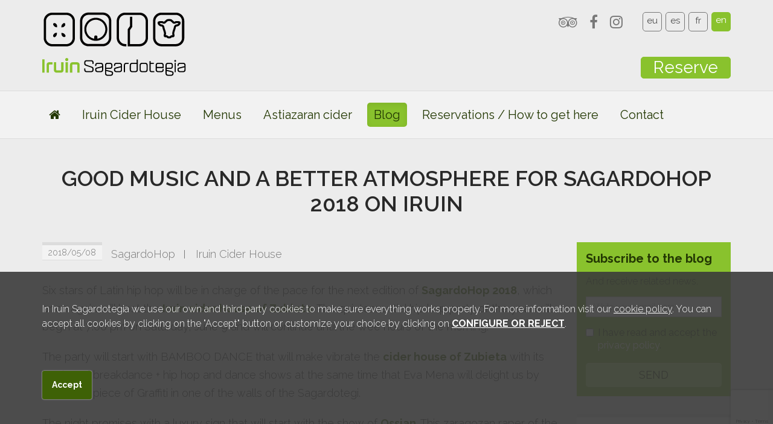

--- FILE ---
content_type: text/html
request_url: https://www.iruinsagardotegia.com/good-music-and-a-better-atmosphere-for-sagardohop-2018-on-iruin
body_size: 12504
content:
    <!DOCTYPE html>
    <!--[if lt IE 7]>      <html class="no-js lt-ie9 lt-ie8 lt-ie7" lang="en"> <![endif]-->
    <!--[if IE 7]>         <html class="no-js lt-ie9 lt-ie8" lang="en"> <![endif]-->
    <!--[if IE 8]>         <html class="no-js lt-ie9" lang="en"> <![endif]-->
    <!--[if gt IE 8]><!--> <html class="no-js" lang="en"> <!--<![endif]-->
<head>
    <meta charset="utf-8">
    <meta http-equiv="X-UA-Compatible" content="IE=edge,chrome=1">
    <meta name="viewport" content="width=device-width, initial-scale=1">
    <title>Good music and a better atmosphere for SagardoHop 2018 on Iruin | Iruin Sagardotegia</title>
                <meta content="Good music and a better atmosphere for SagardoHop 2018 on Iruin" property="og:title"/>
                    <meta content="https://www.iruinsagardotegia.com/good-music-and-a-better-atmosphere-for-sagardohop-2018-on-iruin" property="og:url"/>
                    <meta content="https://www.iruinsagardotegia.com/upload/secciones-publicas/2018/05/08/0190-iruin-astiazaran-sagardohop-2018-v28_grande.jpeg" property="og:image"/>
                    <meta content="Iruin Sagardotegia" property="og:site_name"/>
                    <meta content="Six stars of Latin hip hop will be in charge of the pace for the next edition of SagardoHop 2018, which once again will host the Iruin ci..." property="og:description"/>
                    <meta name="description" content="" />
        <meta name="keywords" content="" />
            <meta name="robots" content="INDEX,FOLLOW" />

    <link rel="shortcut icon" href="https://www.iruinsagardotegia.com/favicon.ico" type="image/x-icon" />

                                                                                                                                                                                                                                                                                                                                                                                                                                                                                                                                                                                                                                                                                                                                                                                                                                                                                                                                                                                                                                                                                                                                                                                                                                                                                                                                                                                                                                                                                                                                                                                                                                                                                                                                                                                                                                                                                                                                                                                                                                                                                                                                                                                                                                                                                                                                                                                                                                                                                                                                                                                                                                                                                                                        
    <link rel="alternate" hreflang="eu" href="https://www.iruinsagardotegia.com/musika-eta-giro-ezinhobea-sagardohop-2018-festarako-iruin-en" /><link rel="alternate" hreflang="es" href="https://www.iruinsagardotegia.com/buena-musica-y-mejor-ambiente-para-el-sagardohop-2018-de-iruin" /><link rel="alternate" hreflang="fr" href="https://www.iruinsagardotegia.com/bonne-musique-et-une-meilleure-ambiance-pour-sagardohop-2018-de-iruin" />            <!-- RECAPTCHA 3 -->
        <script src="https://www.google.com/recaptcha/api.js?render=6LdR8PQcAAAAAFiI5LPk0NzYY521JZRu3Ht8xp6G"></script>
    
            <script src="https://www.iruinsagardotegia.com/min/f=js/jquery-1.9.1.min.js,js/modernizr-2.6.2.min.js"></script>
            <!--[if lte IE 9]>
    <script src='http://ie7-js.googlecode.com/svn/version/2.1(beta4)/IE9.js'></script>
    <script src='http://css3-mediaqueries-js.googlecode.com/svn/trunk/css3-mediaqueries.js'></script>
    <![endif]-->

            <link href="https://fonts.googleapis.com/css?family=Raleway:100,200,300,400,500,600,700" rel='stylesheet' type='text/css' media='all' />
                    <link href="https://www.iruinsagardotegia.com/min/f=css/plugins/jquery-ui/smoothness/jquery-ui.min.css,css/plugins/jquery.colorbox/colorbox.css,css/bootstrap.min.css,css/bootstrap-theme.min.css,css/font-awesome.min.css,css/bootstrap-social.css,css/main.css,temas/iruin/css/estilos.css,temas/iruin/css/cookies.css" rel='stylesheet' type='text/css' media='all' />
    

    <script>
                var gmaps_lat = "43.269143752252994";
        var gmaps_lng = " -2.035340666770935";
        var gmaps_zoom = 16;
        var gmaps_maptype = "HYBRID";
                var uaAnalitics = "UA-31497735-1";
        var titulopolitica = 'To view the content you must change your <a class=\"config-cookies\" href=\"#\">cookie settings</a>.';
    </script>
</head>

<body class="lang_en  safari  " itemscope itemtype="https://schema.org/ItemPage">



<div id="header-bg" class="container-fluid">
        <div class="row hidden-sm hidden-md hidden-lg">
        <div id="social-langs" class="container-fluid">
            <div class="socials pull-left">
                <ul>
					                         <li><a href="https://www.tripadvisor.es/Restaurant_Review-g7730301-d4088341-Reviews-Sidreria_Iruin_Astiazaran-Zubieta_Province_of_Guipuzcoa_Basque_Country.html" target="_blank" class="" title="Facebook" data-toggle="tooltip" data-placement="bottom"><i class="fa fa-tripadvisor"></i></a></li>
                                                                <li><a href="https://www.facebook.com/P%C3%A1gina-Sidreria-Iruin-Astiazaran-Sagardotegia-1339806129448542/" target="_blank" class="" title="Facebook" data-toggle="tooltip" data-placement="bottom"><i class="fa fa-facebook"></i></a></li>
                                                                                                                            <li><a href="https://www.instagram.com/iruinsagardotegia/" target="_blank" class="" title="Instagram" data-toggle="tooltip" data-placement="bottom"><i class="fa fa-instagram"></i></a></li>
                                                                                                                    </ul>
            </div>
                            <nav id="langs" class="pull-right">
                    <ul>
                                                    <li class="eu  first "><a href="https://www.iruinsagardotegia.com/musika-eta-giro-ezinhobea-sagardohop-2018-festarako-iruin-en" title="Euskara" data-toggle="tooltip" data-placement="bottom">eu</a></li>
                                                        <li class="es   "><a href="https://www.iruinsagardotegia.com/buena-musica-y-mejor-ambiente-para-el-sagardohop-2018-de-iruin" title="Castellano" data-toggle="tooltip" data-placement="bottom">es</a></li>
                                                        <li class="fr   "><a href="https://www.iruinsagardotegia.com/bonne-musique-et-une-meilleure-ambiance-pour-sagardohop-2018-de-iruin" title="Français" data-toggle="tooltip" data-placement="bottom">fr</a></li>
                                                        <li class="en selected  last"><abbr title="Current language: English" data-toggle="tooltip" data-placement="bottom">en</abbr></li>
                                                </ul>
                </nav>
                        <div class="clearfix"></div>
       </div>
    </div>
    <header class="container">
        <div id="logo" class="pull-left">
                                    <a href="https://www.iruinsagardotegia.com/home">
                            <img src="https://www.iruinsagardotegia.com/img/logo.png" alt="Iruin Sagardotegia" />
                        </a>
                                </div>
        <div class="right telefono pull-right">
                        <span class="hidden-xs pull-right">
                <div class="socials pull-left">
                   
                    <ul>
                                            <li><a href="https://www.tripadvisor.es/Restaurant_Review-g7730301-d4088341-Reviews-Sidreria_Iruin_Astiazaran-Zubieta_Province_of_Guipuzcoa_Basque_Country.html" target="_blank" title="Tripadvisor" data-toggle="tooltip" data-placement="bottom"><i class="fa fa-tripadvisor"></i></a></li>
                     
					                        <li><a href="https://www.facebook.com/P%C3%A1gina-Sidreria-Iruin-Astiazaran-Sagardotegia-1339806129448542/" target="_blank" title="Facebook" data-toggle="tooltip" data-placement="bottom"><i class="fa fa-facebook"></i></a></li>
                                                                                                                            <li><a href="https://www.instagram.com/iruinsagardotegia/" target="_blank"  title="Instagram" data-toggle="tooltip" data-placement="bottom"><i class="fa fa-instagram"></i></a></li>
                                                                                                                        </ul>
                </div>
                                <nav id="langs" class="pull-left">
                    <ul>
                                            <li class="eu  first "><a href="https://www.iruinsagardotegia.com/musika-eta-giro-ezinhobea-sagardohop-2018-festarako-iruin-en" title="Euskara" data-toggle="tooltip" data-placement="bottom">eu</a></li>
                                            <li class="es   "><a href="https://www.iruinsagardotegia.com/buena-musica-y-mejor-ambiente-para-el-sagardohop-2018-de-iruin" title="Castellano" data-toggle="tooltip" data-placement="bottom">es</a></li>
                                            <li class="fr   "><a href="https://www.iruinsagardotegia.com/bonne-musique-et-une-meilleure-ambiance-pour-sagardohop-2018-de-iruin" title="Français" data-toggle="tooltip" data-placement="bottom">fr</a></li>
                                            <li class="en selected  last"><abbr title="Current language: English" data-toggle="tooltip" data-placement="bottom">en</abbr></li>
                                        </ul>
                </nav>
                            </span>
            <div class="clearfix"></div>
                        <address class="pull-right">
                <span class="btn boton_reservas"><a href="https://www.iruinsagardotegia.com/reservations-how-to-get-here">Reserve</a></span>
            </address>
        </div>
    </header>
</div>
<div id="main-nav-bg" class="container-fluid">
    <nav id="main-nav" class="navbar navbar-default container">
        <div class="navbar-header">
            <button type="button" class="navbar-toggle collapsed" data-toggle="collapse" data-target="#main-nav-menu">
                <span class="sr-only">Show/hide navigation</span>
                <span class="icon-bar"></span>
                <span class="icon-bar"></span>
                <span class="icon-bar"></span>
            </button>
            <div class="pull-left visible-xs nav-xs-text">Menu</div>
        </div>
        <div class="collapse navbar-collapse" id="main-nav-menu">
            <ul class="nav navbar-nav">
                                        <li class="">
                    <a href="https://www.iruinsagardotegia.com/home"><i class="fa fa-home"></i></a>
										 
                </li>
                            <li class="">
                    <a href="https://www.iruinsagardotegia.com/iruin-cider-house">Iruin Cider House</a>
												 <ul class="visible-xs hidden-sm ">
																		 										<li  ><a href="https://www.iruinsagardotegia.com/rural-house">Rural house</a></li>
																		 										<li  ><a href="https://www.iruinsagardotegia.com/terrace-playground">Terrace / playground</a></li>
																		 										<li  ><a href="https://www.iruinsagardotegia.com/natural-environment">Natural environment</a></li>
																		 										<li  ><a href="https://www.iruinsagardotegia.com/en-paintball">Paintball</a></li>
																		 										<li  ><a href="https://www.iruinsagardotegia.com/sustainability">Sustainability</a></li>
															</ul>
												 
                </li>
                            <li class="">
                    <a href="https://www.iruinsagardotegia.com/cider-house-menu">Menus</a>
												 <ul class="visible-xs hidden-sm ">
																		 										<li  ><a href="https://www.iruinsagardotegia.com/cider-house-menu">Cider house menu</a></li>
																		 										<li  ><a href="https://www.iruinsagardotegia.com/special">Special</a></li>
																		 										<li  ><a href="https://www.iruinsagardotegia.com/menu">Menu</a></li>
															</ul>
												 
                </li>
                            <li class="">
                    <a href="https://www.iruinsagardotegia.com/astiazaran-cider">Astiazaran cider</a>
										 
                </li>
                            <li class="active">
                    <a href="https://www.iruinsagardotegia.com/en-blog">Blog</a>
										 
                </li>
                            <li class="">
                    <a href="https://www.iruinsagardotegia.com/reservations-how-to-get-here">Reservations / How to get here</a>
												 <ul class="visible-xs hidden-sm ">
																		 										<li  ><a href="https://www.iruinsagardotegia.com/reservation-and-pet-policy">Reservation and pet policy</a></li>
															</ul>
												 
                </li>
                            <li class="">
                    <a href="https://www.iruinsagardotegia.com/en-contact">Contact</a>
										 
                </li>
                        </ul>
        </div>
    </nav>
</div>
 <div id="section-bg" class="container-fluid">
<section class="section-gallery-3-cols have-menu" itemscope itemtype="http://schema.org/BlogPosting" >
    <div class="container">

   

        
        <h1 itemprop="name">Good music and a better atmosphere for SagardoHop 2018 on Iruin</h1>
        
   

                <div class="content-section col-xs-12 col-sm-7 col-md-8 col-lg-9">
            <div class="row">
                <script>
    function IgualarAlturaLateralesArticulos(contenedor_todo,contenedor_lateral_1,contenedor_lateral_2){

        $('#content-articles').children(contenedor_todo).children('.thumbnail').each(function(){
            var h_1 = $(this).children('.row').children(contenedor_lateral_1).innerHeight();
            var h_2 = $(this).children('.row').children(contenedor_lateral_2).innerHeight();
            var h_Final = (h_1 >= h_2) ? h_1 : h_2;

            $(this).children('.row').children(contenedor_lateral_1).innerHeight(h_Final);
            $(this).children('.row').children(contenedor_lateral_2).innerHeight(h_Final);
        })
    }

    function IgualarAlturasArticles(contenedor_todo,contenedor_lateral_1,contenedor_lateral_2){
        var h_Article = 0;
        $('#content-articles').children(contenedor_todo).children('.thumbnail').each(function(){
            if($(this).innerHeight() > h_Article){
                h_Article = $(this).innerHeight();
            }
        });

        if(h_Article > 0){
            $('#content-articles').children(contenedor_todo).children('.thumbnail').each(function(){
               $(this).innerHeight(h_Article);
            });
        }

        $('#content-articles').children(contenedor_todo).children('.thumbnail').each(function(){
            if(!$(this).parent().hasClass('img-top')) {
                var h_1 = $(this).children('.row').children(contenedor_lateral_1).innerHeight();
                var h_2 = $(this).children('.row').children(contenedor_lateral_2).innerHeight();
                var h_Final = (h_1 >= h_2) ? h_1 : h_2;

                if (h_Final < h_Article) {
                    h_Final = h_Article;
                }

                $(this).children('.row').children(contenedor_lateral_1).innerHeight(h_Final);
                $(this).children('.row').children(contenedor_lateral_2).innerHeight(h_Final);
            }
        })


    }
		$(function() {
 $.datepicker.regional['es'] = {
 closeText: 'Cerrar',
 prevText: '<Ant',
 nextText: 'Sig>',
 currentText: 'Hoy',
 monthNames: ['Enero', 'Febrero', 'Marzo', 'Abril', 'Mayo', 'Junio', 'Julio', 'Agosto', 'Septiembre', 'Octubre', 'Noviembre', 'Diciembre'],
 monthNamesShort: ['Ene','Feb','Mar','Abr', 'May','Jun','Jul','Ago','Sep', 'Oct','Nov','Dic'],
 dayNames: ['Domingo', 'Lunes', 'Martes', 'Miércoles', 'Jueves', 'Viernes', 'Sábado'],
 dayNamesShort: ['Dom','Lun','Mar','Mié','Juv','Vie','Sáb'],
 dayNamesMin: ['Do','Lu','Ma','Mi','Ju','Vi','Sá'],
 weekHeader: 'Sm',
 dateFormat: 'dd/mm/yy',
 firstDay: 1,
 isRTL: false,
 showMonthAfterYear: false,
 yearSuffix: ''
 };
 $.datepicker.regional['fr'] = {
 closeText: 'fermer',
 prevText: '<précédent',
 nextText: 'suivante>',
 currentText: "aujourd'hui",
 monthNames: ['Janvier', 'Février', 'Mars', 'Avril', 'Mai', 'Juin', 'Juillet', 'Août', 'Septembre', 'Octobre', 'Novembre', 'Décembre'],
 monthNamesShort: ['Jan','Feb','Mar','Apr', 'May','Jun','Jul','Aug','Sep', 'Oct','Nov','Dec'],
 dayNames: ['Dimache','Lundy', 'Mardi', 'Mercredi', 'Jeudi', 'Vendredi', 'Samedi'],
 dayNamesShort: ['Dim','Lun','Mar','Mer','Jeu','Ven','Sam'],
 dayNamesMin: ['Di','Lu','Ma','Me','Je','Ve','Sa'],
 weekHeader: 'Sm',
 dateFormat: 'dd/mm/yy',
 firstDay: 1,
 isRTL: false,
 showMonthAfterYear: false,
 yearSuffix: ''
 };
 
 $.datepicker.regional['eu'] = {
 closeText: 'Egina',
 prevText: '<Aur',
 nextText: 'Hur>',
 currentText: 'Gaur',
 monthNames: ['Urtarrila','Otsaila','Martxoa','Apirila','Maiatza','Ekaina',
 'Uztaila','Abuztua','Iraila','Urria','Azaroa','Abendua'],
 monthNamesShort: ['Urt','Ots','Mar','Api','Mai','Eka',
 'Uzt','Abu','Ira','Urr','Aza','Abe'],
 dayNames: ['Igandea','Astelehena','Asteartea','Asteazkena','Osteguna','Ostirala','Larunbata'],
 dayNamesShort: ['Iga','Ast','Ast','Ast','Ost','Ost','Lar'],
 dayNamesMin: ['Ig','As','As','As','Os','Os','La'],
 dateFormat: 'yy/mm/dd', firstDay: 1,
 isRTL: false};
 
   $( "#datepicker" ).datepicker({
      showOn: "both", 
      buttonText: "<i class='fa fa-calendar'></i>",
	  minDate: 0, maxDate: "+1M +365D"
    });
  });


    $(document).ready(function(){
                $('a[rel="gallery"]').colorbox({
            maxWidth:'95%',
            maxHeight:'95%'
        });

                setTimeout(IgualarAlturaLateralesArticulos('article.img-right.cols-1','.img','.text'),500);
        setTimeout(IgualarAlturaLateralesArticulos('article.img-left.cols-1','.img','.text'),500);
        setTimeout(IgualarAlturaLateralesArticulos('article.img-right.cols-1','.video','.text'),500);
        setTimeout(IgualarAlturaLateralesArticulos('article.img-left.cols-1','.video','.text'),500);

                setTimeout(IgualarAlturasArticles('article.cols-2','.img','.text'),500);
        setTimeout(IgualarAlturasArticles('article.cols-3','.img','.text'),500);
        setTimeout(IgualarAlturasArticles('article.cols-4','.img','.text'),500);
    })
</script><span itemprop="author" class="hide">Iruin Sagardotegia</span><span class="hide" itemprop="publisher" itemscope itemtype="http://schema.org/Organization"><span itemprop="name">Iruin Sagardotegia</span><img itemprop="logo" src="https://www.iruinsagardotegia.com/img/logo.png" alt="Iruin Sagardotegia" /></span><span itemprop="headline" class="hide">Good music and a better atmosphere for SagardoHop 2018 on Iruin</span><time datetime="2018-05-08" id="fecha_pub" class="pull-left" itemprop="datePublished">2018/05/08</time>

<ul id="categories" class="list-inline pull-left post-categories">
            <li><a href="https://www.iruinsagardotegia.com/en-blog/en-sagardohop">SagardoHop</a></li>
            <li><a href="https://www.iruinsagardotegia.com/en-blog/blog-iruin-cider-house">Iruin Cider House</a></li>
    </ul>
<div class="clearfix"></div>
<span itemprop="text">    <div class="texto"><p>Six stars of Latin hip hop will be in charge of the pace for the next edition of <strong>SagardoHop 2018</strong>, which once again will host the <strong>Iruin cider house of Zubieta</strong>. The quintessential hip hop party of the year will begin at 7:00 pm on Saturday, June 9 and will continue until the wee hours of the morning.</p>
<p>The party will start with BAMBOO DANCE that will make vibrate the <strong>cider house of Zubieta</strong> with its battles of breakdance + hip hop and dance shows at the same time that Eva Mena will delight us by painting a piece of Graffiti in one of the walls of the Sagardotegi.</p>
<p>The night promises with a luxury sign that will start with the show of <strong>Ossian</strong>. This zaragozan raper of the school of Rap Solo is doing support of the tour of Sho-Hai at the same time that he does the choirs in the micro n&ordm;2. He will be followed by the crew of <strong>Mde Click</strong>, one of the leading bands of the current scene from Miranda de Ebro who has just arrived from a tour of Latin America. The party will continue in Iruin with the duo consisting of <strong>Elfomega + N&ouml;&iuml;z</strong>. And to close the edition of <strong>SagardoHop 2018</strong> we will have the party spirit of <strong>W. Chef</strong> and the magic of <strong>Sho-Hai</strong> to the CDs.&nbsp;During the hip hop party attendees will enjoy the best dishes of Basque cuisine that will accompany with all the cider to the txotx they want in <strong>Iruin Sagardotegia</strong>:&nbsp;</p>
<ul>
<li>Cod omelette</li>
<li>whistles</li>
<li>Cutlet</li>
<li>Cheese with sweet apple and nuts</li>
</ul>
<p>To attend the <strong>SagardoHop 2018</strong> it is essential to send an email to <span style="text-decoration: underline;"><strong>sagardohop@gmail.com</strong></span> to receive instructions on how to make the reservation.&nbsp;Reserve your place as soon as possible and do not miss the best Hip Hop party of the year in Iruin.</p></div>
</span><div class="clearfix"></div>
<div class="row">
    <ul id="gallery">
        	
			
			
    <li class="first  col-xs-12 col-sm-4" itemprop="image" itemscope itemtype="http://schema.org/ImageObject">
        <div class="media">
                            <span class="hide" itemprop="height">960 px</span>
                <span class="hide" itemprop="width">960 px</span>
                <span class="hide" itemprop="url">https://www.iruinsagardotegia.com/cache/secciones-publicas/2018/05/08/0190-iruin-astiazaran-sagardohop-2018-v28_3col_cr.jpeg</span>
                        				<a href="https://www.iruinsagardotegia.com/upload/secciones-publicas/2018/05/08/0190-iruin-astiazaran-sagardohop-2018-v28_grande.jpeg" rel="gallery" title="" data-placement="bottom">
            			<img src="https://www.iruinsagardotegia.com/cache/secciones-publicas/2018/05/08/0190-iruin-astiazaran-sagardohop-2018-v28_3col_cr.jpeg" alt="SagardoHop 2018 Iruin Cider House" class="img-thumbnail" itemprop="contentUrl" />
							</a>
                    </div>
            </li>
	
			
			
    <li class="  col-xs-12 col-sm-4" itemprop="image" itemscope itemtype="http://schema.org/ImageObject">
        <div class="media">
                            <span class="hide" itemprop="height">960 px</span>
                <span class="hide" itemprop="width">960 px</span>
                <span class="hide" itemprop="url">https://www.iruinsagardotegia.com/cache/secciones-publicas/2018/05/08/0190-iruin-astiazaran-sagardohop-2018-v27_3col_cr.jpeg</span>
                        				<a href="https://www.iruinsagardotegia.com/upload/secciones-publicas/2018/05/08/0190-iruin-astiazaran-sagardohop-2018-v27_grande.jpeg" rel="gallery" title="" data-placement="bottom">
            			<img src="https://www.iruinsagardotegia.com/cache/secciones-publicas/2018/05/08/0190-iruin-astiazaran-sagardohop-2018-v27_3col_cr.jpeg" alt="SagardoHop 2018" class="img-thumbnail" itemprop="contentUrl" />
							</a>
                    </div>
            </li>
	
			
			
    <li class=" last col-xs-12 col-sm-4" itemprop="image" itemscope itemtype="http://schema.org/ImageObject">
        <div class="media">
                            <span class="hide" itemprop="height">960 px</span>
                <span class="hide" itemprop="width">960 px</span>
                <span class="hide" itemprop="url">https://www.iruinsagardotegia.com/cache/secciones-publicas/2018/05/08/0190-iruin-astiazaran-sagardohop-2018-v22_3col_cr.jpeg</span>
                        				<a href="https://www.iruinsagardotegia.com/upload/secciones-publicas/2018/05/08/0190-iruin-astiazaran-sagardohop-2018-v22_grande.jpeg" rel="gallery" title="" data-placement="bottom">
            			<img src="https://www.iruinsagardotegia.com/cache/secciones-publicas/2018/05/08/0190-iruin-astiazaran-sagardohop-2018-v22_3col_cr.jpeg" alt="SagardoHop 2018" class="img-thumbnail" itemprop="contentUrl" />
							</a>
                    </div>
            </li>
	
			
			
    <li class="first  col-xs-12 col-sm-4" itemprop="image" itemscope itemtype="http://schema.org/ImageObject">
        <div class="media">
                            <span class="hide" itemprop="height">960 px</span>
                <span class="hide" itemprop="width">960 px</span>
                <span class="hide" itemprop="url">https://www.iruinsagardotegia.com/cache/secciones-publicas/2018/05/08/0190-iruin-astiazaran-sagardohop-2018-v23_3col_cr.jpeg</span>
                        				<a href="https://www.iruinsagardotegia.com/upload/secciones-publicas/2018/05/08/0190-iruin-astiazaran-sagardohop-2018-v23_grande.jpeg" rel="gallery" title="" data-placement="bottom">
            			<img src="https://www.iruinsagardotegia.com/cache/secciones-publicas/2018/05/08/0190-iruin-astiazaran-sagardohop-2018-v23_3col_cr.jpeg" alt="SagardoHop 2018" class="img-thumbnail" itemprop="contentUrl" />
							</a>
                    </div>
            </li>
	
			
			
    <li class="  col-xs-12 col-sm-4" itemprop="image" itemscope itemtype="http://schema.org/ImageObject">
        <div class="media">
                            <span class="hide" itemprop="height">960 px</span>
                <span class="hide" itemprop="width">960 px</span>
                <span class="hide" itemprop="url">https://www.iruinsagardotegia.com/cache/secciones-publicas/2018/05/08/0190-iruin-astiazaran-sagardohop-2018-v24_3col_cr.jpeg</span>
                        				<a href="https://www.iruinsagardotegia.com/upload/secciones-publicas/2018/05/08/0190-iruin-astiazaran-sagardohop-2018-v24_grande.jpeg" rel="gallery" title="" data-placement="bottom">
            			<img src="https://www.iruinsagardotegia.com/cache/secciones-publicas/2018/05/08/0190-iruin-astiazaran-sagardohop-2018-v24_3col_cr.jpeg" alt="SagardoHop 2018" class="img-thumbnail" itemprop="contentUrl" />
							</a>
                    </div>
            </li>
	
			
			
    <li class=" last col-xs-12 col-sm-4" itemprop="image" itemscope itemtype="http://schema.org/ImageObject">
        <div class="media">
                            <span class="hide" itemprop="height">960 px</span>
                <span class="hide" itemprop="width">960 px</span>
                <span class="hide" itemprop="url">https://www.iruinsagardotegia.com/cache/secciones-publicas/2018/05/08/0190-iruin-astiazaran-sagardohop-2018-v25_3col_cr.jpeg</span>
                        				<a href="https://www.iruinsagardotegia.com/upload/secciones-publicas/2018/05/08/0190-iruin-astiazaran-sagardohop-2018-v25_grande.jpeg" rel="gallery" title="" data-placement="bottom">
            			<img src="https://www.iruinsagardotegia.com/cache/secciones-publicas/2018/05/08/0190-iruin-astiazaran-sagardohop-2018-v25_3col_cr.jpeg" alt="SagardoHop 2018" class="img-thumbnail" itemprop="contentUrl" />
							</a>
                    </div>
            </li>
	
			
			
    <li class="first  col-xs-12 col-sm-4" itemprop="image" itemscope itemtype="http://schema.org/ImageObject">
        <div class="media">
                            <span class="hide" itemprop="height">960 px</span>
                <span class="hide" itemprop="width">960 px</span>
                <span class="hide" itemprop="url">https://www.iruinsagardotegia.com/cache/secciones-publicas/2018/05/08/0190-iruin-astiazaran-sagardohop-2018-v26_3col_cr.jpeg</span>
                        				<a href="https://www.iruinsagardotegia.com/upload/secciones-publicas/2018/05/08/0190-iruin-astiazaran-sagardohop-2018-v26_grande.jpeg" rel="gallery" title="" data-placement="bottom">
            			<img src="https://www.iruinsagardotegia.com/cache/secciones-publicas/2018/05/08/0190-iruin-astiazaran-sagardohop-2018-v26_3col_cr.jpeg" alt="SagardoHop 2018" class="img-thumbnail" itemprop="contentUrl" />
							</a>
                    </div>
            </li>
    </ul>
</div>
<div id="tags" class="col-xs-12">
    <ul class="list-inline" itemprop="keywords">
            <li><a href="https://www.iruinsagardotegia.com/en-blog/tag/SagardoHop2018">SagardoHop2018</a></li>
            <li><a href="https://www.iruinsagardotegia.com/en-blog/tag/Hip+Hop">Hip Hop</a></li>
            <li><a href="https://www.iruinsagardotegia.com/en-blog/tag/iruin+cider+house">iruin cider house</a></li>
        </ul>
</div>
<div class="clearfix"></div>
<div class="clearfix"></div>
	<div id="social-share" class="row"><div id="addthis" class="col-xs-12 col-sm-10 col-md-11"><!-- AddThis Button BEGIN --><div class="addthis_toolbox addthis_default_style addthis_32x32_style"><a class="addthis_button_facebook"></a> <a class="addthis_button_twitter"></a> <a class="addthis_button_google_plusone_share"></a> <a class="addthis_button_linkedin"></a> <a class="addthis_button_email"></a><a class="addthis_button_compact"></a><a class="addthis_counter addthis_bubble_style"></a></div><script class="cookieterceros" type="text/javascript" src="" srccookie="https://s7.addthis.com/js/250/addthis_widget.js#pubid=xa-4fe9663a749dd43b#async=1"></script><!-- AddThis Button END --></div></div><div class="clearfix"></div>
<script>
    if ($scope===undefined){
        var $scope = {};
    }

    function comprobarFormulario(){
        /* Quitamos marcas de errores */
        $('#form-comments input').removeClass('is-invalid');
        $('#form-comments textarea').removeClass('is-invalid');
        /* Comprobacion de errores */
        buttons = {
            'Accept' : {
                'clase'  : 'info',
                'accion' : 'close'
            }
        };

        $('.over-load').show();

        $.ajax({
            dataType : 'json',
            data: {accion_ajax : 'comprobar_formulario_comentarios', input_nombre : $('#form-comments input#form_nombre').val(), input_email : $('#form-comments input#form_email').val(),
                input_comentarios : $('#form-comments textarea#form_comentarios').val(), input_aceptar : (!$('#form-comments input#form_aceptar').prop('checked') ? 0 : 1), token : $('#form-comments input[name="token"]').val(), action: $('#form-comments input[name="action"]').val()},
            success: function(data){
                if(data.no_error === undefined || data.no_error !== 1){
                    //Errores
                    html = '<p>Your <strong>Comment</strong> has not been processed due to the following errors:</p>';
                    html += '<ul>';
                    for(error in data){
                        $('#form_' + error).addClass('is-invalid');
                        html += '<li>' + data[error] + '</li>';
                    }
                    html += '</ul>';


                    $('.over-load').hide();

                    launch_modal_alert('',html,'danger',buttons);

                }else{
                    //enviamos el formulario, pero antes volvermos a calcular el recaptcha
                    $('#form-comments').getRecaptcha(enviarFormulario);
                }
            },
            error: function (){
                //regeneramos el captcha
                $('#form-comments').getRecaptcha(); // reload called here



                html = '<p>Your <strong>Comment</strong> has not been processed due to the following errors:</p>';
                html += '<ul>';
                html += '<li>No se han podido enviar los datos, espere un momento y inténtelo de nuevo.</li>';
                html += '</ul>';

                $('.over-load').hide();

                launch_modal_alert('',html,'danger',buttons);
            }
        });
    }

    function enviarFormulario(){
        //Sin errores, procesamos formulario

        buttons = {
            'Accept' : {
                'clase'  : 'info',
                'accion' : 'close'
            }
        };

        $.ajax({
            dataType : 'json',
            data : {accion_ajax : 'comentario', secciones_id : 78, input_nombre : $('#form-comments input#form_nombre').val(), input_email : $('#form-comments input#form_email').val(), input_comentarios : $('#form-comments textarea#form_comentarios').val(),   suscripcion: (!$('#form-comments input#form_aceptar_suscripcion').prop('checked') ? 0 : 1), token : $('#form-comments input[name="token"]').val(), action: $('#form-comments input[name="action"]').val()},
            success: function(data){
                //regeneramos el captcha
                $('#form-comments').getRecaptcha(); // reload called here
                if(data.error === undefined || data.error === 1 || parseInt(data.error) == 1){
                    html = '<p>Your <strong>Comment</strong> has not been processed correctly. Please try again later.</p>';
                    clase = 'danger';
                }else{
                    html = '<p>Your  <strong>Comments</strong> has been processed and is awaiting admin validation.</p>';
                    clase = 'success';
                }
                $('.over-load').hide();

                $("#form-comments ")[0].reset();
                launch_modal_alert('',html,clase,buttons);
            },
            error: function(){
                //regeneramos el captcha
                $('#form-comments').getRecaptcha(); // reload called here

                html = '<p>Your <strong>Comment</strong> has not been processed due to the following errors:</p>';
                html += '<ul>';
                html += '<li>No se han podido verificar los datos, espere un momento y inténtelo de nuevo.</li>';
                html += '</ul>';

                $('.over-load').hide();

                launch_modal_alert('',html,'danger',buttons);
            }
        })
    }

    function comprobarFormularioRespuesta(){
        //this is the form
        var dviCompleto = $(this).parent();
        var respuesta = $(this);
        var id_comentario =   $(respuesta).find('input.idComentario').first().val();
        var nombre =   $(respuesta).find('input.form_nombre_respuesta').first().val();
        var email =   $(respuesta).find('input.form_email_respuesta').first().val();
        var comentarios =   $(respuesta).find('textarea.form_comentarios_respuesta').first().val();
        var suscripcion =   $(respuesta).find('input.form_aceptar_suscripcion ').first().val();

        var legal =   (!$(respuesta).find('input.aceptar').first().prop('checked') ? 0 : 1);

        validarRespuesta(nombre,email,suscripcion,comentarios,legal,id_comentario,dviCompleto, respuesta);
    }

    function validarRespuesta(nombre,email,suscripcion,comentario,legal,idComentario,form_activo, respuesta){
        /* Comprobacion de errores */

        buttons = {
            aceptar : {
                'clase' : 'info',
                'accion' : 'close',
                'text'  : 'Accept'
            }
        };

        $('.over-load').show();
        $.ajax({
            dataType : 'json',
            data: {
                accion_ajax : 'comprobar_formulario_comentarios',
                input_nombre :nombre, input_email : email,
                input_comentarios :comentario, input_aceptar : legal,
                idComentario:idComentario, token : $('input[name="token"]',
                    $(respuesta)).val(),
                action: $('input[name="action"]', $(respuesta)).val()
            },
            success: function(data){
                if(data.no_error === undefined || data.no_error !== 1){
                    //Errores
                    html = '<p>Your <strong>Comment</strong> has not been processed due to the following errors:</p>';
                    html += '<ul>';
                    for(error in data){
                        $('.form_' + error+'_respuesta').addClass('is-invalid');
                        html += '<li>' + data[error] + '</li>';
                    }
                    html += '</ul>';

                    $('.over-load').hide();

                    launch_modal_alert('',html,'danger',buttons);

                }else{
                    form_activo.hide();
                    //enviamos el formulario, pero antes volvermos a calcular el recaptcha
                    $(respuesta).getRecaptcha(enviarFormularioRespuesta);
                }
            },
            error: function (){
                //regeneramos el captcha
                $(respuesta).getRecaptcha(); // reload called here

                html = '<p>Your <strong>Comment</strong> has not been processed due to the following errors:</p>';
                html += '<ul>';
                html += '<li>No se han podido enviar los datos, espere un momento y inténtelo de nuevo.</li>';
                html += '</ul>';

                $('.over-load').hide();

                launch_modal_alert('',html,'danger',buttons);
            }
        });

    }

    function enviarFormularioRespuesta(){
        var respuesta = $(this);

        buttons = {
            aceptar : {
                'clase' : 'info',
                'accion' : 'close',
                'text'  : 'Accept'
            }
        };


    }

    $(document).ready(function(){
        $('.write-comment').on('click', function(e){
            e.preventDefault();
            $(this).toggleClass('active');
            $('.formulario-top').toggleClass('d-none');
            //$(respuesta).find('.formulario-respuesta').slideUp();
        });
        $('.responder').on('click', function(e){
            e.preventDefault();
            var respuesta = $(this).parent().parent().parent();
            //$('input[name=firstName]').focus();
            $(respuesta).find('.formulario-respuesta').toggleClass('d-none');
            $(respuesta).find('.formulario-respuesta').slideDown();
            $(respuesta).find('.formulario-respuesta input.form_nombre_respuesta').focus();

        });

        $('#form-comments').on('click','button',function() {
            $('#form-comments').getRecaptcha(comprobarFormulario);
        });
    })
</script>
<div id="comments" class="col-xs-12">
    <h3>Write a comment</h3>
    <form action="/good-music-and-a-better-atmosphere-for-sagardohop-2018-on-iruin" method="post" class="form-horizontal" id="form-comments"
      data-recaptcha="comments" data-sitekey="6LdR8PQcAAAAAFiI5LPk0NzYY521JZRu3Ht8xp6G"
    >
        <div class="form-group">
            <label for="form_nombre" class="col-md-2 control-label">Name:<span class="text-danger">*</span></label>
            <div class="col-md-10">
                <input type="text" name="form[nombre]" id="form_nombre" placeholder="Write your full name" value="" class="form-control" />
            </div>
        </div>
        <div class="form-group">
            <label for="form_email" class="col-md-2 control-label">E-mail:<span class="text-danger">*</span></label>
            <div class="col-md-10">
                <input type="email" name="form[email]" id="form_email" placeholder="Write your email (example@mail.com)" value="" class="form-control" />
            </div>
        </div>
        <div class="form-group">
            <label for="form_comentarios" class="col-md-2 control-label">Comments:<span class="text-danger">*</span></label>
            <div class="col-md-10">
                <textarea name="form[comentarios]" id="form_comentarios" placeholder="Write your comments" class="form-control" rows="5"></textarea>
            </div>
        </div>

        <div class="form-group">
            <div class="col-md-offset-2 col-md-10">
                <div class="checkbox">
                    <label>
                        <input type="checkbox" name="form[aceptar]" id="form_aceptar" value="1" /> I have read and accept the <a target="_blank"  href="privacy-policy-and-cookies">privacy policy</a>.<span class="text-danger">*</span>
                    </label>
                </div>
            </div>
        </div>
        <div class="form-group">
            <div class="col-md-9 text-right help-block">
                The field marked with <span class="text-danger">*</span> are mandatory            </div>
            <div class="col-md-3">
                <button type="button" class="btn btn-default">Send</button>
            </div>
        </div>
    </form>
</div>
<div class="clearfix"></div>            </div>
        </div>

        <aside id="aside-blog" class="col-lg-3 col-md-4 col-sm-5 col-xs-12">
    <script>
    $(document).ready(function(){
        $('#blog-subscription a#politica').on('click',function(e){
            e.preventDefault();
            title = 'Privacy policy';
            html = '<p>In compliance with the provisions of Law 15/1999, of December 13, of Protection of Personal Data, Iruin Sagardotegia ensures security and confidentiality of the data here.</p>'+
            '<p>Thereby, is committed to fulfilling its obligation of secrecy of personal data and its duty to protect them and take all necessary measures to prevent alteration, loss, or unauthorized use. Therefore, it will not be disclosed to third parties.</p>'+
            '<p>You have the right of access, rectification, cancellation and opposition to the processing of data, which may be exercised by sending a request to Iruin Sagardotegia indicating the reference \"Data Protection\".</p>';
            clase = 'info';
            buttons = {
                'Accept' : {
                    'clase'  : 'info',
                    'accion' : 'close'
                }
            }

            launch_modal_alert(title,html,clase,buttons);
        })

            })
</script>
<div id="blog-subscription" class="block col-xs-12">
        <h2>Subscribe to the blog</h2>
    <p>And receive related news.</p>
    <form id="form-blog-subscription" method="post" action="/good-music-and-a-better-atmosphere-for-sagardohop-2018-on-iruin" class="form-horizontal"
         data-recaptcha="subscription" data-sitekey="6LdR8PQcAAAAAFiI5LPk0NzYY521JZRu3Ht8xp6G" >
        <input type="hidden" id="form_subscription_block" name="form_subscription_block" value="1" />
        <div class="form-group">
            <label class="sr-only" for="form_mail">E-mail</label>
            <div class="col-xs-12">
                <input type="email" name="form[mail]" id="form_mail" value="" required="required" placeholder="Write your email here" class="form-control" />
            </div>
        </div>

        <div class="form-group">
            <div class="col-xs-12">
                <div class="checkbox">
                    <label for="form_aceptar">
                        <input type="checkbox" id="form_aceptar" name="form[aceptar]" value="1" required="required" />
                        I have read and accept the <a target="_blank"  href="https://www.iruinsagardotegia.com/privacy-policy-and-cookies">privacy policy</a>.                    </label>
                </div>
            </div>
        </div>
        <button type="submit" class="btn btn-default col-xs-12">Send</button>
    </form>
</div>    <div id="lasts-posts" class="block col-xs-12">
    <h2>Latest articles</h2>
    <ul>
                <li class="first ">
            <div class="info">
                <span class="data pull-left">2023/06/14</span>
                            </div>
            <div class="clearfix"></div>
            <a href="https://www.iruinsagardotegia.com/the-soul-of-our-cider-house-our-mistress">The soul of our cider house, our mistress!</a>
        </li>
            <li class=" ">
            <div class="info">
                <span class="data pull-left">2023/03/19</span>
                            </div>
            <div class="clearfix"></div>
            <a href="https://www.iruinsagardotegia.com/happy-birthday-to-the-best-aita">HAPPY BIRTHDAY TO THE BEST AITA</a>
        </li>
            <li class=" ">
            <div class="info">
                <span class="data pull-left">2023/02/15</span>
                            </div>
            <div class="clearfix"></div>
            <a href="https://www.iruinsagardotegia.com/the-life-is-a-carnival">THE LIFE IS A CARNIVAL</a>
        </li>
            <li class=" ">
            <div class="info">
                <span class="data pull-left">2023/02/14</span>
                            </div>
            <div class="clearfix"></div>
            <a href="https://www.iruinsagardotegia.com/valentines-day-or-bachelors-day">VALENTINE'S DAY OR BACHELOR'S DAY?</a>
        </li>
            <li class=" last">
            <div class="info">
                <span class="data pull-left">2023/02/07</span>
                            </div>
            <div class="clearfix"></div>
            <a href="https://www.iruinsagardotegia.com/astiazaran-cider-in-basquisite">ASTIAZARAN CIDER, IN BASQUISITE</a>
        </li>
        </ul>
</div>    <div id="lasts-comments" class="block col-xs-12">
    <h2>Latest comments</h2>
    <ul>
                            <li class="first ">
                <div class="info">
                    Iruin Sagardotegia, on 2020/08/04 at 19:27, commented...:                </div>
                <p>Buenas José!
El pedido mínimo es de 24 botellas a 1,84€ cada una. Pa... <em>(in: <a href="https://www.iruinsagardotegia.com/the-summer-menu-is-back#comments">The summer menu is back</a>)</em></p>
            </li>
                        <li class=" last">
                <div class="info">
                    José Miguel Jiménez Palacios, on 2020/07/13 at 14:15, commented...:                </div>
                <p>Puede comprarse su sidra on line? Agradecido de antemanos. <em>(in: <a href="https://www.iruinsagardotegia.com/the-summer-menu-is-back#comments">The summer menu is back</a>)</em></p>
            </li>
                </ul>
</div>    <script>
    $(document).ready(function(){
                $('#posts-history li.no-data a').on('click',function(e){
            e.preventDefault();
        })

                $('#posts-history li.year > a').on('click',function(e){
            e.preventDefault();
            $(this).parent().toggleClass('active');
            if($(this).children('i.glyphicon').hasClass('glyphicon-triangle-right')){
                $(this).children('i.glyphicon').removeClass('glyphicon-triangle-right').addClass('glyphicon-triangle-bottom');
            }else{
                $(this).children('i.glyphicon').removeClass('glyphicon-triangle-bottom').addClass('glyphicon-triangle-right');
            }

            if($(this).parent().children('ul').hasClass('hide')){
                $(this).parent().children('ul').css({display:'none'}).removeClass('hide').slideToggle();
            }else{
                $(this).parent().children('ul').slideToggle(function(){
                    $(this).parent().children('ul').addClass('hide');
                })
            }

        })
    })
</script>
<div id="posts-history" class="block col-xs-12">
    <h2>List of previous entries</h2>
    <ul class="row">
                <li class="year col-xs-12 active first ">
            <a href="#"><i class="glyphicon glyphicon-triangle-bottom"></i>2023</a>
            <ul class="">
                            <li class="col-xs-6 text-center first ">
                    <a href="https://www.iruinsagardotegia.com/en-blog/olds/2023/1">JAN (1)</a>
                </li>
                            <li class="col-xs-6 text-center last ">
                    <a href="https://www.iruinsagardotegia.com/en-blog/olds/2023/2">FEB (3)</a>
                </li>
                            <li class="col-xs-6 text-center first ">
                    <a href="https://www.iruinsagardotegia.com/en-blog/olds/2023/3">MAR (1)</a>
                </li>
                            <li class="col-xs-6 text-center last no-data">
                    <a href="https://www.iruinsagardotegia.com/en-blog/olds/2023/4">APR</a>
                </li>
                            <li class="col-xs-6 text-center first no-data">
                    <a href="https://www.iruinsagardotegia.com/en-blog/olds/2023/5">MAY</a>
                </li>
                            <li class="col-xs-6 text-center last ">
                    <a href="https://www.iruinsagardotegia.com/en-blog/olds/2023/6">JUN (1)</a>
                </li>
                            <li class="col-xs-6 text-center first no-data">
                    <a href="https://www.iruinsagardotegia.com/en-blog/olds/2023/7">JUL</a>
                </li>
                            <li class="col-xs-6 text-center last no-data">
                    <a href="https://www.iruinsagardotegia.com/en-blog/olds/2023/8">AUG</a>
                </li>
                            <li class="col-xs-6 text-center first no-data">
                    <a href="https://www.iruinsagardotegia.com/en-blog/olds/2023/9">SEP</a>
                </li>
                            <li class="col-xs-6 text-center last no-data">
                    <a href="https://www.iruinsagardotegia.com/en-blog/olds/2023/10">OCT</a>
                </li>
                            <li class="col-xs-6 text-center first no-data">
                    <a href="https://www.iruinsagardotegia.com/en-blog/olds/2023/11">NOV</a>
                </li>
                            <li class="col-xs-6 text-center last no-data">
                    <a href="https://www.iruinsagardotegia.com/en-blog/olds/2023/12">DEC</a>
                </li>
                        </ul>
        </li>
            <li class="year col-xs-12   ">
            <a href="#"><i class="glyphicon glyphicon-triangle-right"></i>2022</a>
            <ul class="hide">
                            <li class="col-xs-6 text-center first ">
                    <a href="https://www.iruinsagardotegia.com/en-blog/olds/2022/1">JAN (1)</a>
                </li>
                            <li class="col-xs-6 text-center last ">
                    <a href="https://www.iruinsagardotegia.com/en-blog/olds/2022/2">FEB (1)</a>
                </li>
                            <li class="col-xs-6 text-center first ">
                    <a href="https://www.iruinsagardotegia.com/en-blog/olds/2022/3">MAR (1)</a>
                </li>
                            <li class="col-xs-6 text-center last ">
                    <a href="https://www.iruinsagardotegia.com/en-blog/olds/2022/4">APR (1)</a>
                </li>
                            <li class="col-xs-6 text-center first ">
                    <a href="https://www.iruinsagardotegia.com/en-blog/olds/2022/5">MAY (1)</a>
                </li>
                            <li class="col-xs-6 text-center last ">
                    <a href="https://www.iruinsagardotegia.com/en-blog/olds/2022/6">JUN (1)</a>
                </li>
                            <li class="col-xs-6 text-center first ">
                    <a href="https://www.iruinsagardotegia.com/en-blog/olds/2022/7">JUL (1)</a>
                </li>
                            <li class="col-xs-6 text-center last ">
                    <a href="https://www.iruinsagardotegia.com/en-blog/olds/2022/8">AUG (1)</a>
                </li>
                            <li class="col-xs-6 text-center first no-data">
                    <a href="https://www.iruinsagardotegia.com/en-blog/olds/2022/9">SEP</a>
                </li>
                            <li class="col-xs-6 text-center last ">
                    <a href="https://www.iruinsagardotegia.com/en-blog/olds/2022/10">OCT (1)</a>
                </li>
                            <li class="col-xs-6 text-center first ">
                    <a href="https://www.iruinsagardotegia.com/en-blog/olds/2022/11">NOV (1)</a>
                </li>
                            <li class="col-xs-6 text-center last ">
                    <a href="https://www.iruinsagardotegia.com/en-blog/olds/2022/12">DEC (1)</a>
                </li>
                        </ul>
        </li>
            <li class="year col-xs-12   ">
            <a href="#"><i class="glyphicon glyphicon-triangle-right"></i>2021</a>
            <ul class="hide">
                            <li class="col-xs-6 text-center first ">
                    <a href="https://www.iruinsagardotegia.com/en-blog/olds/2021/1">JAN (3)</a>
                </li>
                            <li class="col-xs-6 text-center last no-data">
                    <a href="https://www.iruinsagardotegia.com/en-blog/olds/2021/2">FEB</a>
                </li>
                            <li class="col-xs-6 text-center first ">
                    <a href="https://www.iruinsagardotegia.com/en-blog/olds/2021/3">MAR (1)</a>
                </li>
                            <li class="col-xs-6 text-center last ">
                    <a href="https://www.iruinsagardotegia.com/en-blog/olds/2021/4">APR (1)</a>
                </li>
                            <li class="col-xs-6 text-center first ">
                    <a href="https://www.iruinsagardotegia.com/en-blog/olds/2021/5">MAY (1)</a>
                </li>
                            <li class="col-xs-6 text-center last ">
                    <a href="https://www.iruinsagardotegia.com/en-blog/olds/2021/6">JUN (1)</a>
                </li>
                            <li class="col-xs-6 text-center first ">
                    <a href="https://www.iruinsagardotegia.com/en-blog/olds/2021/7">JUL (1)</a>
                </li>
                            <li class="col-xs-6 text-center last ">
                    <a href="https://www.iruinsagardotegia.com/en-blog/olds/2021/8">AUG (1)</a>
                </li>
                            <li class="col-xs-6 text-center first ">
                    <a href="https://www.iruinsagardotegia.com/en-blog/olds/2021/9">SEP (1)</a>
                </li>
                            <li class="col-xs-6 text-center last ">
                    <a href="https://www.iruinsagardotegia.com/en-blog/olds/2021/10">OCT (1)</a>
                </li>
                            <li class="col-xs-6 text-center first no-data">
                    <a href="https://www.iruinsagardotegia.com/en-blog/olds/2021/11">NOV</a>
                </li>
                            <li class="col-xs-6 text-center last ">
                    <a href="https://www.iruinsagardotegia.com/en-blog/olds/2021/12">DEC (1)</a>
                </li>
                        </ul>
        </li>
            <li class="year col-xs-12   ">
            <a href="#"><i class="glyphicon glyphicon-triangle-right"></i>2020</a>
            <ul class="hide">
                            <li class="col-xs-6 text-center first ">
                    <a href="https://www.iruinsagardotegia.com/en-blog/olds/2020/1">JAN (1)</a>
                </li>
                            <li class="col-xs-6 text-center last ">
                    <a href="https://www.iruinsagardotegia.com/en-blog/olds/2020/2">FEB (1)</a>
                </li>
                            <li class="col-xs-6 text-center first ">
                    <a href="https://www.iruinsagardotegia.com/en-blog/olds/2020/3">MAR (1)</a>
                </li>
                            <li class="col-xs-6 text-center last ">
                    <a href="https://www.iruinsagardotegia.com/en-blog/olds/2020/4">APR (1)</a>
                </li>
                            <li class="col-xs-6 text-center first ">
                    <a href="https://www.iruinsagardotegia.com/en-blog/olds/2020/5">MAY (1)</a>
                </li>
                            <li class="col-xs-6 text-center last ">
                    <a href="https://www.iruinsagardotegia.com/en-blog/olds/2020/6">JUN (2)</a>
                </li>
                            <li class="col-xs-6 text-center first no-data">
                    <a href="https://www.iruinsagardotegia.com/en-blog/olds/2020/7">JUL</a>
                </li>
                            <li class="col-xs-6 text-center last ">
                    <a href="https://www.iruinsagardotegia.com/en-blog/olds/2020/8">AUG (1)</a>
                </li>
                            <li class="col-xs-6 text-center first ">
                    <a href="https://www.iruinsagardotegia.com/en-blog/olds/2020/9">SEP (1)</a>
                </li>
                            <li class="col-xs-6 text-center last ">
                    <a href="https://www.iruinsagardotegia.com/en-blog/olds/2020/10">OCT (1)</a>
                </li>
                            <li class="col-xs-6 text-center first ">
                    <a href="https://www.iruinsagardotegia.com/en-blog/olds/2020/11">NOV (1)</a>
                </li>
                            <li class="col-xs-6 text-center last ">
                    <a href="https://www.iruinsagardotegia.com/en-blog/olds/2020/12">DEC (1)</a>
                </li>
                        </ul>
        </li>
            <li class="year col-xs-12   ">
            <a href="#"><i class="glyphicon glyphicon-triangle-right"></i>2019</a>
            <ul class="hide">
                            <li class="col-xs-6 text-center first ">
                    <a href="https://www.iruinsagardotegia.com/en-blog/olds/2019/1">JAN (1)</a>
                </li>
                            <li class="col-xs-6 text-center last ">
                    <a href="https://www.iruinsagardotegia.com/en-blog/olds/2019/2">FEB (1)</a>
                </li>
                            <li class="col-xs-6 text-center first ">
                    <a href="https://www.iruinsagardotegia.com/en-blog/olds/2019/3">MAR (1)</a>
                </li>
                            <li class="col-xs-6 text-center last ">
                    <a href="https://www.iruinsagardotegia.com/en-blog/olds/2019/4">APR (1)</a>
                </li>
                            <li class="col-xs-6 text-center first ">
                    <a href="https://www.iruinsagardotegia.com/en-blog/olds/2019/5">MAY (1)</a>
                </li>
                            <li class="col-xs-6 text-center last ">
                    <a href="https://www.iruinsagardotegia.com/en-blog/olds/2019/6">JUN (1)</a>
                </li>
                            <li class="col-xs-6 text-center first ">
                    <a href="https://www.iruinsagardotegia.com/en-blog/olds/2019/7">JUL (1)</a>
                </li>
                            <li class="col-xs-6 text-center last ">
                    <a href="https://www.iruinsagardotegia.com/en-blog/olds/2019/8">AUG (1)</a>
                </li>
                            <li class="col-xs-6 text-center first ">
                    <a href="https://www.iruinsagardotegia.com/en-blog/olds/2019/9">SEP (1)</a>
                </li>
                            <li class="col-xs-6 text-center last ">
                    <a href="https://www.iruinsagardotegia.com/en-blog/olds/2019/10">OCT (1)</a>
                </li>
                            <li class="col-xs-6 text-center first ">
                    <a href="https://www.iruinsagardotegia.com/en-blog/olds/2019/11">NOV (1)</a>
                </li>
                            <li class="col-xs-6 text-center last ">
                    <a href="https://www.iruinsagardotegia.com/en-blog/olds/2019/12">DEC (1)</a>
                </li>
                        </ul>
        </li>
            <li class="year col-xs-12   ">
            <a href="#"><i class="glyphicon glyphicon-triangle-right"></i>2018</a>
            <ul class="hide">
                            <li class="col-xs-6 text-center first ">
                    <a href="https://www.iruinsagardotegia.com/en-blog/olds/2018/1">JAN (1)</a>
                </li>
                            <li class="col-xs-6 text-center last no-data">
                    <a href="https://www.iruinsagardotegia.com/en-blog/olds/2018/2">FEB</a>
                </li>
                            <li class="col-xs-6 text-center first ">
                    <a href="https://www.iruinsagardotegia.com/en-blog/olds/2018/3">MAR (1)</a>
                </li>
                            <li class="col-xs-6 text-center last ">
                    <a href="https://www.iruinsagardotegia.com/en-blog/olds/2018/4">APR (1)</a>
                </li>
                            <li class="col-xs-6 text-center first ">
                    <a href="https://www.iruinsagardotegia.com/en-blog/olds/2018/5">MAY (1)</a>
                </li>
                            <li class="col-xs-6 text-center last ">
                    <a href="https://www.iruinsagardotegia.com/en-blog/olds/2018/6">JUN (1)</a>
                </li>
                            <li class="col-xs-6 text-center first ">
                    <a href="https://www.iruinsagardotegia.com/en-blog/olds/2018/7">JUL (1)</a>
                </li>
                            <li class="col-xs-6 text-center last no-data">
                    <a href="https://www.iruinsagardotegia.com/en-blog/olds/2018/8">AUG</a>
                </li>
                            <li class="col-xs-6 text-center first ">
                    <a href="https://www.iruinsagardotegia.com/en-blog/olds/2018/9">SEP (2)</a>
                </li>
                            <li class="col-xs-6 text-center last ">
                    <a href="https://www.iruinsagardotegia.com/en-blog/olds/2018/10">OCT (1)</a>
                </li>
                            <li class="col-xs-6 text-center first ">
                    <a href="https://www.iruinsagardotegia.com/en-blog/olds/2018/11">NOV (1)</a>
                </li>
                            <li class="col-xs-6 text-center last ">
                    <a href="https://www.iruinsagardotegia.com/en-blog/olds/2018/12">DEC (1)</a>
                </li>
                        </ul>
        </li>
            <li class="year col-xs-12   last">
            <a href="#"><i class="glyphicon glyphicon-triangle-right"></i>2017</a>
            <ul class="hide">
                            <li class="col-xs-6 text-center first no-data">
                    <a href="https://www.iruinsagardotegia.com/en-blog/olds/2017/1">JAN</a>
                </li>
                            <li class="col-xs-6 text-center last no-data">
                    <a href="https://www.iruinsagardotegia.com/en-blog/olds/2017/2">FEB</a>
                </li>
                            <li class="col-xs-6 text-center first no-data">
                    <a href="https://www.iruinsagardotegia.com/en-blog/olds/2017/3">MAR</a>
                </li>
                            <li class="col-xs-6 text-center last ">
                    <a href="https://www.iruinsagardotegia.com/en-blog/olds/2017/4">APR (1)</a>
                </li>
                            <li class="col-xs-6 text-center first no-data">
                    <a href="https://www.iruinsagardotegia.com/en-blog/olds/2017/5">MAY</a>
                </li>
                            <li class="col-xs-6 text-center last ">
                    <a href="https://www.iruinsagardotegia.com/en-blog/olds/2017/6">JUN (1)</a>
                </li>
                            <li class="col-xs-6 text-center first ">
                    <a href="https://www.iruinsagardotegia.com/en-blog/olds/2017/7">JUL (1)</a>
                </li>
                            <li class="col-xs-6 text-center last ">
                    <a href="https://www.iruinsagardotegia.com/en-blog/olds/2017/8">AUG (1)</a>
                </li>
                            <li class="col-xs-6 text-center first ">
                    <a href="https://www.iruinsagardotegia.com/en-blog/olds/2017/9">SEP (1)</a>
                </li>
                            <li class="col-xs-6 text-center last ">
                    <a href="https://www.iruinsagardotegia.com/en-blog/olds/2017/10">OCT (1)</a>
                </li>
                            <li class="col-xs-6 text-center first ">
                    <a href="https://www.iruinsagardotegia.com/en-blog/olds/2017/11">NOV (1)</a>
                </li>
                            <li class="col-xs-6 text-center last no-data">
                    <a href="https://www.iruinsagardotegia.com/en-blog/olds/2017/12">DEC</a>
                </li>
                        </ul>
        </li>
        </ul>
</div>    <script>
    $(document).ready(function(){
        $('select#blog-category').on('change',function(){
            if($(this).val() != ''){
                window.location.href = $(this).val();
            }
        })
    })
</script>
<div id="blog-categories" class="block col-xs-12">
    <h2>Categories</h2>
    <div class="form-horizontal">
        <div class="form-group">
            <div class="col-xs-12">
                <label class="sr-only">Category</label>
                <p class="help-block">Select a category</p>
                <select id="blog-category" name="blog-category" class="form-control">
                    <option value="https://www.iruinsagardotegia.com/en-blog" selected="selected">All Categories</option>
                                    <option value="https://www.iruinsagardotegia.com/en-blog/blog-astiazaran-cider">Astiazaran cider</option>
                                    <option value="https://www.iruinsagardotegia.com/en-blog/en-barrika-basque">Barrika Basque</option>
                                    <option value="https://www.iruinsagardotegia.com/en-blog/en-gure-kasa">Gure Kasa</option>
                                    <option value="https://www.iruinsagardotegia.com/en-blog/blog-iruin-cider-house">Iruin Cider House</option>
                                    <option value="https://www.iruinsagardotegia.com/en-blog/en-sagardo-eguna">Sagardo Eguna</option>
                                    <option value="https://www.iruinsagardotegia.com/en-blog/en-sagardohop">SagardoHop</option>
                                </select>
            </div>
        </div>
    </div>
</div></aside>
    </div>
    </section>
<div class="clear_both"></div> </div>
<div id="footer-bg" class="container-fluid">
    <footer class="row">
            <script>
            $(document).ready(function(){
                $('a#politica_footer').on('click',function(e){
                    e.preventDefault();
                    title = 'Privacy policy';
                    html = '<p>In compliance with the provisions of Law 15/1999, of December 13, of Protection of Personal Data, Iruin Sagardotegia ensures security and confidentiality of the data here.</p>'+
                    '<p>Thereby, is committed to fulfilling its obligation of secrecy of personal data and its duty to protect them and take all necessary measures to prevent alteration, loss, or unauthorized use. Therefore, it will not be disclosed to third parties.</p>'+
                    '<p>You have the right of access, rectification, cancellation and opposition to the processing of data, which may be exercised by sending a request to Iruin Sagardotegia indicating the reference \"Data Protection\".</p>';
                    clase = 'info';
                    buttons = {
                        'Accept' : {
                            'clase'  : 'info',
                            'accion' : 'close'
                        }
                    }

                    launch_modal_alert(title,html,clase,buttons);
                })

                            })
        </script>
        <div id="footer-subscription-bg" class="container-fluid">
            <div id="footer-subscription" class="container">
                <div class="row">
                    <div class="col-xs-12 col-sm-5  footer-col">
                        <h3>Subscribe to our blog</h3>
                        <p>And receive all news related to Iruin Sagardotegia</p>
                    </div>

                    <form id="footer-form-subscription" class="col-xs-12 col-sm-7" method="post" action="/good-music-and-a-better-atmosphere-for-sagardohop-2018-on-iruin"
                             data-recaptcha="subscription" data-sitekey="6LdR8PQcAAAAAFiI5LPk0NzYY521JZRu3Ht8xp6G" >
                        <div class="col-xs-9 col-sm-10 footer-col">
                            <input type="hidden" id="form_subscription_send" name="form_subscription_send" value="1" />
                            <div class="form-group">
                                <label for="form_subscription_mail" class="sr-only">E-mail</label>
                                <input type="email" class="form-control" id="form_subscription_mail" name="form_subscription[email]" placeholder="Write your email here" value="" required="required" />
                            </div>
                            <div class="form-group ">
                                                                <div class="checkbox">
                                    <label for="form_subscription_aceptar">
                                        <input type="checkbox" name="form_subscription[aceptar]" id="form_subscription_aceptar"
                                               value="1"                                               required="required" /> I have read and accept the <a target="_blank"  href="https://www.iruinsagardotegia.com/privacy-policy-and-cookies">privacy policy</a>.                                    </label>
                                </div>
                                                            </div>
                        </div>
                        <div class="col-xs-2 col-sm-2  footer-col">
                            <div class="captcha-group ">
                                <button type="submit" class="btn btn-default pull-right">Send</button>
                            </div>
                        </div>

                    </form>

                </div>
            </div>
        </div>
            <div id="footer-data" class="container text-center">
                <ul class="list-inline">
                    <li class="empresa"><strong>Iruin Sagardotegia</strong></li>
                                        <li><i class="fa fa-map-marker"></i> 20160 Zubieta (Gipuzkoa)</li>
                                                            <li class="phone"><i class="glyphicon glyphicon-earphone"></i> (+34) <strong>943 361 229</strong></li>
                                                                                <li><i class="fa fa-envelope-o" aria-hidden="true"></i> <a href="mailto:info@iruinsagardotegia.com">info@iruinsagardotegia.com</a></li>
                                        <li><i class="fa fa-gavel"></i> <a href="https://www.iruinsagardotegia.com/legal-advice">Legal advice</a></li>
                    <li><i class="fa fa-university"></i> <a href="https://www.iruinsagardotegia.com/privacy-policy-and-cookies">Privacy Policy and Cookies</a></li>

                </ul>
				<ul class="list-inline agencia-list">
					<li class="prismacm">Agency: <a href="http://www.prismacm.com" target="_blank">prisma<span>cm</span></a></li>
				</ul>
        </div>
    </footer>
</div>
    <div id="cookies_msg">
        <div class="container">
            <div class="content">
                <div class="texto">
                    <p>In Iruin Sagardotegia we use our own and third party cookies to make sure everything works properly. For more information visit our <a href="https://www.iruinsagardotegia.com/privacy-policy-and-cookies">cookie policy</a>.                        You can accept all cookies by clicking on the "Accept" button or customize your choice by clicking on <a href="#" class=" " id="configurar-cookies"><strong>CONFIGURE OR REJECT</strong></a>.</p>
                </div>

            </div>
            <div class="botonera-fake"></div>
            <div class="botonera">
                <a href="#" class="float_left btn accept-all">Accept</a>
            </div>
        </div>

    </div>
<div id="cookies-pop-up" class="" style="display: none">
    <div class="container">
        <span class="close">X</span>
        <div class="col-12">
            <h2>Cookie settings</h2>
            <p>When you visit a website, it may obtain or save information from your browsing through the use of cookies, 
and that information is used primarily to make the website function as expected. The information is usually saved anonymously, 
but it may be saved to provide you with a more personalised web experience. In order for you to be properly informed about how and what we use cookies for, 
we provide a list of each of the categories of cookies we use at www.iruinsagardotegia.com so that you can learn more about each category and change your settings. 
Blocking some types of cookies may affect your experience on our website.</p>
            <a href="#" class="btn  accept-all" ">Accept all cookies</a>
            <div class="bloque-tipo-cookies">
                <h3>Manage the preferences</h3>

                <div class="min-bloque">

                    <div class="pull-left textos col-12">
                        <span  class="activa-siempre ">Always active</span>

                        <h4>Technical cookies</h4>
                        <p>Technical or necessary cookies are essential for our website to function correctly and include basic functionalities such as identifying the 
        session or giving registered users access to restricted areas. For these reasons technical cookies cannot be deactivated.</p>
                    </div>

                </div>
                <div class="min-bloque configurable">
                    <div class="pull-right btn-swich">
                        <div class="switch-button">
                            <!-- Checkbox -->
                            <input type="checkbox"  name="switch-button" id="cookieStatistics" class="switch-button__checkbox">
                            <!-- Botón -->
                            <label for="cookieStatistics" class="switch-button__label"></label>
                        </div>
                    </div>
                    <div class="pull-left textos">
                        <h4>Statistical cookies</h4>
                        <p>We use statistical cookies to see how you interact with the website, gathering anonymous information during the time you are browsing. 
            The purpose of collecting this information is to make improvements to the website based on the analysis of aggregate data.</p>
                    </div>

                </div>
                <div class="min-bloque configurable">
                    <div class="pull-right btn-swich">
                        <div class="switch-button">
                            <!-- Checkbox -->
                            <input type="checkbox"   name="switch-button" id="cookieThirdparties" class="switch-button__checkbox">
                            <!-- Botón -->
                            <label for="cookieThirdparties" class="switch-button__label"></label>
                        </div>
                    </div>
                    <div class="pull-left textos">
                        <h4>Third party cookies</h4>
                        <p>Third-party cookies are used to analyse your behaviour while visiting the website and to allow other providers to offer personalised and relevant advertising based on your browsing profile. If this option is deactivated, services such as YouTube, Facebook, Addthis and Google Maps will no longer work. Once you have accepted third-party cookies, you can only delete them by accessing your browser settings.</p>
                    </div>

                </div>
            </div>
            <div class="clear_both"></div>
            <a href="#" id="confirma-seleccion" class="btn">Confirm my preferences</a>
        </div>
    </div>

</div>
<script>

    $(document).ready(function(){
        check_ga();
                desactivarEstadisticas();
                        desactivarTerceros();
            })
</script>
    <script src="https://www.iruinsagardotegia.com/min/f=js/jquery-ui-1.10.2.min.js,js/plugins/jquery.colorbox/jquery.colorbox-min.js,js/plugins/jquery.colorbox/i18n/jquery.colorbox-en.js,js/plugins/jquery.ellipsis.js,js/functions/main.js,js/functions/plugin-config.js,js/functions/plugin-starters.js,js/_all.js,js/bootstrap.min.js,js/_public.js,js/_init_public.js,js/plugins/jquery.easing.1.3.js,js/cookies.js"></script>
</body>
</html>

--- FILE ---
content_type: text/html; charset=utf-8
request_url: https://www.google.com/recaptcha/api2/anchor?ar=1&k=6LdR8PQcAAAAAFiI5LPk0NzYY521JZRu3Ht8xp6G&co=aHR0cHM6Ly93d3cuaXJ1aW5zYWdhcmRvdGVnaWEuY29tOjQ0Mw..&hl=en&v=PoyoqOPhxBO7pBk68S4YbpHZ&size=invisible&anchor-ms=20000&execute-ms=30000&cb=eipvd8ibyj1f
body_size: 48539
content:
<!DOCTYPE HTML><html dir="ltr" lang="en"><head><meta http-equiv="Content-Type" content="text/html; charset=UTF-8">
<meta http-equiv="X-UA-Compatible" content="IE=edge">
<title>reCAPTCHA</title>
<style type="text/css">
/* cyrillic-ext */
@font-face {
  font-family: 'Roboto';
  font-style: normal;
  font-weight: 400;
  font-stretch: 100%;
  src: url(//fonts.gstatic.com/s/roboto/v48/KFO7CnqEu92Fr1ME7kSn66aGLdTylUAMa3GUBHMdazTgWw.woff2) format('woff2');
  unicode-range: U+0460-052F, U+1C80-1C8A, U+20B4, U+2DE0-2DFF, U+A640-A69F, U+FE2E-FE2F;
}
/* cyrillic */
@font-face {
  font-family: 'Roboto';
  font-style: normal;
  font-weight: 400;
  font-stretch: 100%;
  src: url(//fonts.gstatic.com/s/roboto/v48/KFO7CnqEu92Fr1ME7kSn66aGLdTylUAMa3iUBHMdazTgWw.woff2) format('woff2');
  unicode-range: U+0301, U+0400-045F, U+0490-0491, U+04B0-04B1, U+2116;
}
/* greek-ext */
@font-face {
  font-family: 'Roboto';
  font-style: normal;
  font-weight: 400;
  font-stretch: 100%;
  src: url(//fonts.gstatic.com/s/roboto/v48/KFO7CnqEu92Fr1ME7kSn66aGLdTylUAMa3CUBHMdazTgWw.woff2) format('woff2');
  unicode-range: U+1F00-1FFF;
}
/* greek */
@font-face {
  font-family: 'Roboto';
  font-style: normal;
  font-weight: 400;
  font-stretch: 100%;
  src: url(//fonts.gstatic.com/s/roboto/v48/KFO7CnqEu92Fr1ME7kSn66aGLdTylUAMa3-UBHMdazTgWw.woff2) format('woff2');
  unicode-range: U+0370-0377, U+037A-037F, U+0384-038A, U+038C, U+038E-03A1, U+03A3-03FF;
}
/* math */
@font-face {
  font-family: 'Roboto';
  font-style: normal;
  font-weight: 400;
  font-stretch: 100%;
  src: url(//fonts.gstatic.com/s/roboto/v48/KFO7CnqEu92Fr1ME7kSn66aGLdTylUAMawCUBHMdazTgWw.woff2) format('woff2');
  unicode-range: U+0302-0303, U+0305, U+0307-0308, U+0310, U+0312, U+0315, U+031A, U+0326-0327, U+032C, U+032F-0330, U+0332-0333, U+0338, U+033A, U+0346, U+034D, U+0391-03A1, U+03A3-03A9, U+03B1-03C9, U+03D1, U+03D5-03D6, U+03F0-03F1, U+03F4-03F5, U+2016-2017, U+2034-2038, U+203C, U+2040, U+2043, U+2047, U+2050, U+2057, U+205F, U+2070-2071, U+2074-208E, U+2090-209C, U+20D0-20DC, U+20E1, U+20E5-20EF, U+2100-2112, U+2114-2115, U+2117-2121, U+2123-214F, U+2190, U+2192, U+2194-21AE, U+21B0-21E5, U+21F1-21F2, U+21F4-2211, U+2213-2214, U+2216-22FF, U+2308-230B, U+2310, U+2319, U+231C-2321, U+2336-237A, U+237C, U+2395, U+239B-23B7, U+23D0, U+23DC-23E1, U+2474-2475, U+25AF, U+25B3, U+25B7, U+25BD, U+25C1, U+25CA, U+25CC, U+25FB, U+266D-266F, U+27C0-27FF, U+2900-2AFF, U+2B0E-2B11, U+2B30-2B4C, U+2BFE, U+3030, U+FF5B, U+FF5D, U+1D400-1D7FF, U+1EE00-1EEFF;
}
/* symbols */
@font-face {
  font-family: 'Roboto';
  font-style: normal;
  font-weight: 400;
  font-stretch: 100%;
  src: url(//fonts.gstatic.com/s/roboto/v48/KFO7CnqEu92Fr1ME7kSn66aGLdTylUAMaxKUBHMdazTgWw.woff2) format('woff2');
  unicode-range: U+0001-000C, U+000E-001F, U+007F-009F, U+20DD-20E0, U+20E2-20E4, U+2150-218F, U+2190, U+2192, U+2194-2199, U+21AF, U+21E6-21F0, U+21F3, U+2218-2219, U+2299, U+22C4-22C6, U+2300-243F, U+2440-244A, U+2460-24FF, U+25A0-27BF, U+2800-28FF, U+2921-2922, U+2981, U+29BF, U+29EB, U+2B00-2BFF, U+4DC0-4DFF, U+FFF9-FFFB, U+10140-1018E, U+10190-1019C, U+101A0, U+101D0-101FD, U+102E0-102FB, U+10E60-10E7E, U+1D2C0-1D2D3, U+1D2E0-1D37F, U+1F000-1F0FF, U+1F100-1F1AD, U+1F1E6-1F1FF, U+1F30D-1F30F, U+1F315, U+1F31C, U+1F31E, U+1F320-1F32C, U+1F336, U+1F378, U+1F37D, U+1F382, U+1F393-1F39F, U+1F3A7-1F3A8, U+1F3AC-1F3AF, U+1F3C2, U+1F3C4-1F3C6, U+1F3CA-1F3CE, U+1F3D4-1F3E0, U+1F3ED, U+1F3F1-1F3F3, U+1F3F5-1F3F7, U+1F408, U+1F415, U+1F41F, U+1F426, U+1F43F, U+1F441-1F442, U+1F444, U+1F446-1F449, U+1F44C-1F44E, U+1F453, U+1F46A, U+1F47D, U+1F4A3, U+1F4B0, U+1F4B3, U+1F4B9, U+1F4BB, U+1F4BF, U+1F4C8-1F4CB, U+1F4D6, U+1F4DA, U+1F4DF, U+1F4E3-1F4E6, U+1F4EA-1F4ED, U+1F4F7, U+1F4F9-1F4FB, U+1F4FD-1F4FE, U+1F503, U+1F507-1F50B, U+1F50D, U+1F512-1F513, U+1F53E-1F54A, U+1F54F-1F5FA, U+1F610, U+1F650-1F67F, U+1F687, U+1F68D, U+1F691, U+1F694, U+1F698, U+1F6AD, U+1F6B2, U+1F6B9-1F6BA, U+1F6BC, U+1F6C6-1F6CF, U+1F6D3-1F6D7, U+1F6E0-1F6EA, U+1F6F0-1F6F3, U+1F6F7-1F6FC, U+1F700-1F7FF, U+1F800-1F80B, U+1F810-1F847, U+1F850-1F859, U+1F860-1F887, U+1F890-1F8AD, U+1F8B0-1F8BB, U+1F8C0-1F8C1, U+1F900-1F90B, U+1F93B, U+1F946, U+1F984, U+1F996, U+1F9E9, U+1FA00-1FA6F, U+1FA70-1FA7C, U+1FA80-1FA89, U+1FA8F-1FAC6, U+1FACE-1FADC, U+1FADF-1FAE9, U+1FAF0-1FAF8, U+1FB00-1FBFF;
}
/* vietnamese */
@font-face {
  font-family: 'Roboto';
  font-style: normal;
  font-weight: 400;
  font-stretch: 100%;
  src: url(//fonts.gstatic.com/s/roboto/v48/KFO7CnqEu92Fr1ME7kSn66aGLdTylUAMa3OUBHMdazTgWw.woff2) format('woff2');
  unicode-range: U+0102-0103, U+0110-0111, U+0128-0129, U+0168-0169, U+01A0-01A1, U+01AF-01B0, U+0300-0301, U+0303-0304, U+0308-0309, U+0323, U+0329, U+1EA0-1EF9, U+20AB;
}
/* latin-ext */
@font-face {
  font-family: 'Roboto';
  font-style: normal;
  font-weight: 400;
  font-stretch: 100%;
  src: url(//fonts.gstatic.com/s/roboto/v48/KFO7CnqEu92Fr1ME7kSn66aGLdTylUAMa3KUBHMdazTgWw.woff2) format('woff2');
  unicode-range: U+0100-02BA, U+02BD-02C5, U+02C7-02CC, U+02CE-02D7, U+02DD-02FF, U+0304, U+0308, U+0329, U+1D00-1DBF, U+1E00-1E9F, U+1EF2-1EFF, U+2020, U+20A0-20AB, U+20AD-20C0, U+2113, U+2C60-2C7F, U+A720-A7FF;
}
/* latin */
@font-face {
  font-family: 'Roboto';
  font-style: normal;
  font-weight: 400;
  font-stretch: 100%;
  src: url(//fonts.gstatic.com/s/roboto/v48/KFO7CnqEu92Fr1ME7kSn66aGLdTylUAMa3yUBHMdazQ.woff2) format('woff2');
  unicode-range: U+0000-00FF, U+0131, U+0152-0153, U+02BB-02BC, U+02C6, U+02DA, U+02DC, U+0304, U+0308, U+0329, U+2000-206F, U+20AC, U+2122, U+2191, U+2193, U+2212, U+2215, U+FEFF, U+FFFD;
}
/* cyrillic-ext */
@font-face {
  font-family: 'Roboto';
  font-style: normal;
  font-weight: 500;
  font-stretch: 100%;
  src: url(//fonts.gstatic.com/s/roboto/v48/KFO7CnqEu92Fr1ME7kSn66aGLdTylUAMa3GUBHMdazTgWw.woff2) format('woff2');
  unicode-range: U+0460-052F, U+1C80-1C8A, U+20B4, U+2DE0-2DFF, U+A640-A69F, U+FE2E-FE2F;
}
/* cyrillic */
@font-face {
  font-family: 'Roboto';
  font-style: normal;
  font-weight: 500;
  font-stretch: 100%;
  src: url(//fonts.gstatic.com/s/roboto/v48/KFO7CnqEu92Fr1ME7kSn66aGLdTylUAMa3iUBHMdazTgWw.woff2) format('woff2');
  unicode-range: U+0301, U+0400-045F, U+0490-0491, U+04B0-04B1, U+2116;
}
/* greek-ext */
@font-face {
  font-family: 'Roboto';
  font-style: normal;
  font-weight: 500;
  font-stretch: 100%;
  src: url(//fonts.gstatic.com/s/roboto/v48/KFO7CnqEu92Fr1ME7kSn66aGLdTylUAMa3CUBHMdazTgWw.woff2) format('woff2');
  unicode-range: U+1F00-1FFF;
}
/* greek */
@font-face {
  font-family: 'Roboto';
  font-style: normal;
  font-weight: 500;
  font-stretch: 100%;
  src: url(//fonts.gstatic.com/s/roboto/v48/KFO7CnqEu92Fr1ME7kSn66aGLdTylUAMa3-UBHMdazTgWw.woff2) format('woff2');
  unicode-range: U+0370-0377, U+037A-037F, U+0384-038A, U+038C, U+038E-03A1, U+03A3-03FF;
}
/* math */
@font-face {
  font-family: 'Roboto';
  font-style: normal;
  font-weight: 500;
  font-stretch: 100%;
  src: url(//fonts.gstatic.com/s/roboto/v48/KFO7CnqEu92Fr1ME7kSn66aGLdTylUAMawCUBHMdazTgWw.woff2) format('woff2');
  unicode-range: U+0302-0303, U+0305, U+0307-0308, U+0310, U+0312, U+0315, U+031A, U+0326-0327, U+032C, U+032F-0330, U+0332-0333, U+0338, U+033A, U+0346, U+034D, U+0391-03A1, U+03A3-03A9, U+03B1-03C9, U+03D1, U+03D5-03D6, U+03F0-03F1, U+03F4-03F5, U+2016-2017, U+2034-2038, U+203C, U+2040, U+2043, U+2047, U+2050, U+2057, U+205F, U+2070-2071, U+2074-208E, U+2090-209C, U+20D0-20DC, U+20E1, U+20E5-20EF, U+2100-2112, U+2114-2115, U+2117-2121, U+2123-214F, U+2190, U+2192, U+2194-21AE, U+21B0-21E5, U+21F1-21F2, U+21F4-2211, U+2213-2214, U+2216-22FF, U+2308-230B, U+2310, U+2319, U+231C-2321, U+2336-237A, U+237C, U+2395, U+239B-23B7, U+23D0, U+23DC-23E1, U+2474-2475, U+25AF, U+25B3, U+25B7, U+25BD, U+25C1, U+25CA, U+25CC, U+25FB, U+266D-266F, U+27C0-27FF, U+2900-2AFF, U+2B0E-2B11, U+2B30-2B4C, U+2BFE, U+3030, U+FF5B, U+FF5D, U+1D400-1D7FF, U+1EE00-1EEFF;
}
/* symbols */
@font-face {
  font-family: 'Roboto';
  font-style: normal;
  font-weight: 500;
  font-stretch: 100%;
  src: url(//fonts.gstatic.com/s/roboto/v48/KFO7CnqEu92Fr1ME7kSn66aGLdTylUAMaxKUBHMdazTgWw.woff2) format('woff2');
  unicode-range: U+0001-000C, U+000E-001F, U+007F-009F, U+20DD-20E0, U+20E2-20E4, U+2150-218F, U+2190, U+2192, U+2194-2199, U+21AF, U+21E6-21F0, U+21F3, U+2218-2219, U+2299, U+22C4-22C6, U+2300-243F, U+2440-244A, U+2460-24FF, U+25A0-27BF, U+2800-28FF, U+2921-2922, U+2981, U+29BF, U+29EB, U+2B00-2BFF, U+4DC0-4DFF, U+FFF9-FFFB, U+10140-1018E, U+10190-1019C, U+101A0, U+101D0-101FD, U+102E0-102FB, U+10E60-10E7E, U+1D2C0-1D2D3, U+1D2E0-1D37F, U+1F000-1F0FF, U+1F100-1F1AD, U+1F1E6-1F1FF, U+1F30D-1F30F, U+1F315, U+1F31C, U+1F31E, U+1F320-1F32C, U+1F336, U+1F378, U+1F37D, U+1F382, U+1F393-1F39F, U+1F3A7-1F3A8, U+1F3AC-1F3AF, U+1F3C2, U+1F3C4-1F3C6, U+1F3CA-1F3CE, U+1F3D4-1F3E0, U+1F3ED, U+1F3F1-1F3F3, U+1F3F5-1F3F7, U+1F408, U+1F415, U+1F41F, U+1F426, U+1F43F, U+1F441-1F442, U+1F444, U+1F446-1F449, U+1F44C-1F44E, U+1F453, U+1F46A, U+1F47D, U+1F4A3, U+1F4B0, U+1F4B3, U+1F4B9, U+1F4BB, U+1F4BF, U+1F4C8-1F4CB, U+1F4D6, U+1F4DA, U+1F4DF, U+1F4E3-1F4E6, U+1F4EA-1F4ED, U+1F4F7, U+1F4F9-1F4FB, U+1F4FD-1F4FE, U+1F503, U+1F507-1F50B, U+1F50D, U+1F512-1F513, U+1F53E-1F54A, U+1F54F-1F5FA, U+1F610, U+1F650-1F67F, U+1F687, U+1F68D, U+1F691, U+1F694, U+1F698, U+1F6AD, U+1F6B2, U+1F6B9-1F6BA, U+1F6BC, U+1F6C6-1F6CF, U+1F6D3-1F6D7, U+1F6E0-1F6EA, U+1F6F0-1F6F3, U+1F6F7-1F6FC, U+1F700-1F7FF, U+1F800-1F80B, U+1F810-1F847, U+1F850-1F859, U+1F860-1F887, U+1F890-1F8AD, U+1F8B0-1F8BB, U+1F8C0-1F8C1, U+1F900-1F90B, U+1F93B, U+1F946, U+1F984, U+1F996, U+1F9E9, U+1FA00-1FA6F, U+1FA70-1FA7C, U+1FA80-1FA89, U+1FA8F-1FAC6, U+1FACE-1FADC, U+1FADF-1FAE9, U+1FAF0-1FAF8, U+1FB00-1FBFF;
}
/* vietnamese */
@font-face {
  font-family: 'Roboto';
  font-style: normal;
  font-weight: 500;
  font-stretch: 100%;
  src: url(//fonts.gstatic.com/s/roboto/v48/KFO7CnqEu92Fr1ME7kSn66aGLdTylUAMa3OUBHMdazTgWw.woff2) format('woff2');
  unicode-range: U+0102-0103, U+0110-0111, U+0128-0129, U+0168-0169, U+01A0-01A1, U+01AF-01B0, U+0300-0301, U+0303-0304, U+0308-0309, U+0323, U+0329, U+1EA0-1EF9, U+20AB;
}
/* latin-ext */
@font-face {
  font-family: 'Roboto';
  font-style: normal;
  font-weight: 500;
  font-stretch: 100%;
  src: url(//fonts.gstatic.com/s/roboto/v48/KFO7CnqEu92Fr1ME7kSn66aGLdTylUAMa3KUBHMdazTgWw.woff2) format('woff2');
  unicode-range: U+0100-02BA, U+02BD-02C5, U+02C7-02CC, U+02CE-02D7, U+02DD-02FF, U+0304, U+0308, U+0329, U+1D00-1DBF, U+1E00-1E9F, U+1EF2-1EFF, U+2020, U+20A0-20AB, U+20AD-20C0, U+2113, U+2C60-2C7F, U+A720-A7FF;
}
/* latin */
@font-face {
  font-family: 'Roboto';
  font-style: normal;
  font-weight: 500;
  font-stretch: 100%;
  src: url(//fonts.gstatic.com/s/roboto/v48/KFO7CnqEu92Fr1ME7kSn66aGLdTylUAMa3yUBHMdazQ.woff2) format('woff2');
  unicode-range: U+0000-00FF, U+0131, U+0152-0153, U+02BB-02BC, U+02C6, U+02DA, U+02DC, U+0304, U+0308, U+0329, U+2000-206F, U+20AC, U+2122, U+2191, U+2193, U+2212, U+2215, U+FEFF, U+FFFD;
}
/* cyrillic-ext */
@font-face {
  font-family: 'Roboto';
  font-style: normal;
  font-weight: 900;
  font-stretch: 100%;
  src: url(//fonts.gstatic.com/s/roboto/v48/KFO7CnqEu92Fr1ME7kSn66aGLdTylUAMa3GUBHMdazTgWw.woff2) format('woff2');
  unicode-range: U+0460-052F, U+1C80-1C8A, U+20B4, U+2DE0-2DFF, U+A640-A69F, U+FE2E-FE2F;
}
/* cyrillic */
@font-face {
  font-family: 'Roboto';
  font-style: normal;
  font-weight: 900;
  font-stretch: 100%;
  src: url(//fonts.gstatic.com/s/roboto/v48/KFO7CnqEu92Fr1ME7kSn66aGLdTylUAMa3iUBHMdazTgWw.woff2) format('woff2');
  unicode-range: U+0301, U+0400-045F, U+0490-0491, U+04B0-04B1, U+2116;
}
/* greek-ext */
@font-face {
  font-family: 'Roboto';
  font-style: normal;
  font-weight: 900;
  font-stretch: 100%;
  src: url(//fonts.gstatic.com/s/roboto/v48/KFO7CnqEu92Fr1ME7kSn66aGLdTylUAMa3CUBHMdazTgWw.woff2) format('woff2');
  unicode-range: U+1F00-1FFF;
}
/* greek */
@font-face {
  font-family: 'Roboto';
  font-style: normal;
  font-weight: 900;
  font-stretch: 100%;
  src: url(//fonts.gstatic.com/s/roboto/v48/KFO7CnqEu92Fr1ME7kSn66aGLdTylUAMa3-UBHMdazTgWw.woff2) format('woff2');
  unicode-range: U+0370-0377, U+037A-037F, U+0384-038A, U+038C, U+038E-03A1, U+03A3-03FF;
}
/* math */
@font-face {
  font-family: 'Roboto';
  font-style: normal;
  font-weight: 900;
  font-stretch: 100%;
  src: url(//fonts.gstatic.com/s/roboto/v48/KFO7CnqEu92Fr1ME7kSn66aGLdTylUAMawCUBHMdazTgWw.woff2) format('woff2');
  unicode-range: U+0302-0303, U+0305, U+0307-0308, U+0310, U+0312, U+0315, U+031A, U+0326-0327, U+032C, U+032F-0330, U+0332-0333, U+0338, U+033A, U+0346, U+034D, U+0391-03A1, U+03A3-03A9, U+03B1-03C9, U+03D1, U+03D5-03D6, U+03F0-03F1, U+03F4-03F5, U+2016-2017, U+2034-2038, U+203C, U+2040, U+2043, U+2047, U+2050, U+2057, U+205F, U+2070-2071, U+2074-208E, U+2090-209C, U+20D0-20DC, U+20E1, U+20E5-20EF, U+2100-2112, U+2114-2115, U+2117-2121, U+2123-214F, U+2190, U+2192, U+2194-21AE, U+21B0-21E5, U+21F1-21F2, U+21F4-2211, U+2213-2214, U+2216-22FF, U+2308-230B, U+2310, U+2319, U+231C-2321, U+2336-237A, U+237C, U+2395, U+239B-23B7, U+23D0, U+23DC-23E1, U+2474-2475, U+25AF, U+25B3, U+25B7, U+25BD, U+25C1, U+25CA, U+25CC, U+25FB, U+266D-266F, U+27C0-27FF, U+2900-2AFF, U+2B0E-2B11, U+2B30-2B4C, U+2BFE, U+3030, U+FF5B, U+FF5D, U+1D400-1D7FF, U+1EE00-1EEFF;
}
/* symbols */
@font-face {
  font-family: 'Roboto';
  font-style: normal;
  font-weight: 900;
  font-stretch: 100%;
  src: url(//fonts.gstatic.com/s/roboto/v48/KFO7CnqEu92Fr1ME7kSn66aGLdTylUAMaxKUBHMdazTgWw.woff2) format('woff2');
  unicode-range: U+0001-000C, U+000E-001F, U+007F-009F, U+20DD-20E0, U+20E2-20E4, U+2150-218F, U+2190, U+2192, U+2194-2199, U+21AF, U+21E6-21F0, U+21F3, U+2218-2219, U+2299, U+22C4-22C6, U+2300-243F, U+2440-244A, U+2460-24FF, U+25A0-27BF, U+2800-28FF, U+2921-2922, U+2981, U+29BF, U+29EB, U+2B00-2BFF, U+4DC0-4DFF, U+FFF9-FFFB, U+10140-1018E, U+10190-1019C, U+101A0, U+101D0-101FD, U+102E0-102FB, U+10E60-10E7E, U+1D2C0-1D2D3, U+1D2E0-1D37F, U+1F000-1F0FF, U+1F100-1F1AD, U+1F1E6-1F1FF, U+1F30D-1F30F, U+1F315, U+1F31C, U+1F31E, U+1F320-1F32C, U+1F336, U+1F378, U+1F37D, U+1F382, U+1F393-1F39F, U+1F3A7-1F3A8, U+1F3AC-1F3AF, U+1F3C2, U+1F3C4-1F3C6, U+1F3CA-1F3CE, U+1F3D4-1F3E0, U+1F3ED, U+1F3F1-1F3F3, U+1F3F5-1F3F7, U+1F408, U+1F415, U+1F41F, U+1F426, U+1F43F, U+1F441-1F442, U+1F444, U+1F446-1F449, U+1F44C-1F44E, U+1F453, U+1F46A, U+1F47D, U+1F4A3, U+1F4B0, U+1F4B3, U+1F4B9, U+1F4BB, U+1F4BF, U+1F4C8-1F4CB, U+1F4D6, U+1F4DA, U+1F4DF, U+1F4E3-1F4E6, U+1F4EA-1F4ED, U+1F4F7, U+1F4F9-1F4FB, U+1F4FD-1F4FE, U+1F503, U+1F507-1F50B, U+1F50D, U+1F512-1F513, U+1F53E-1F54A, U+1F54F-1F5FA, U+1F610, U+1F650-1F67F, U+1F687, U+1F68D, U+1F691, U+1F694, U+1F698, U+1F6AD, U+1F6B2, U+1F6B9-1F6BA, U+1F6BC, U+1F6C6-1F6CF, U+1F6D3-1F6D7, U+1F6E0-1F6EA, U+1F6F0-1F6F3, U+1F6F7-1F6FC, U+1F700-1F7FF, U+1F800-1F80B, U+1F810-1F847, U+1F850-1F859, U+1F860-1F887, U+1F890-1F8AD, U+1F8B0-1F8BB, U+1F8C0-1F8C1, U+1F900-1F90B, U+1F93B, U+1F946, U+1F984, U+1F996, U+1F9E9, U+1FA00-1FA6F, U+1FA70-1FA7C, U+1FA80-1FA89, U+1FA8F-1FAC6, U+1FACE-1FADC, U+1FADF-1FAE9, U+1FAF0-1FAF8, U+1FB00-1FBFF;
}
/* vietnamese */
@font-face {
  font-family: 'Roboto';
  font-style: normal;
  font-weight: 900;
  font-stretch: 100%;
  src: url(//fonts.gstatic.com/s/roboto/v48/KFO7CnqEu92Fr1ME7kSn66aGLdTylUAMa3OUBHMdazTgWw.woff2) format('woff2');
  unicode-range: U+0102-0103, U+0110-0111, U+0128-0129, U+0168-0169, U+01A0-01A1, U+01AF-01B0, U+0300-0301, U+0303-0304, U+0308-0309, U+0323, U+0329, U+1EA0-1EF9, U+20AB;
}
/* latin-ext */
@font-face {
  font-family: 'Roboto';
  font-style: normal;
  font-weight: 900;
  font-stretch: 100%;
  src: url(//fonts.gstatic.com/s/roboto/v48/KFO7CnqEu92Fr1ME7kSn66aGLdTylUAMa3KUBHMdazTgWw.woff2) format('woff2');
  unicode-range: U+0100-02BA, U+02BD-02C5, U+02C7-02CC, U+02CE-02D7, U+02DD-02FF, U+0304, U+0308, U+0329, U+1D00-1DBF, U+1E00-1E9F, U+1EF2-1EFF, U+2020, U+20A0-20AB, U+20AD-20C0, U+2113, U+2C60-2C7F, U+A720-A7FF;
}
/* latin */
@font-face {
  font-family: 'Roboto';
  font-style: normal;
  font-weight: 900;
  font-stretch: 100%;
  src: url(//fonts.gstatic.com/s/roboto/v48/KFO7CnqEu92Fr1ME7kSn66aGLdTylUAMa3yUBHMdazQ.woff2) format('woff2');
  unicode-range: U+0000-00FF, U+0131, U+0152-0153, U+02BB-02BC, U+02C6, U+02DA, U+02DC, U+0304, U+0308, U+0329, U+2000-206F, U+20AC, U+2122, U+2191, U+2193, U+2212, U+2215, U+FEFF, U+FFFD;
}

</style>
<link rel="stylesheet" type="text/css" href="https://www.gstatic.com/recaptcha/releases/PoyoqOPhxBO7pBk68S4YbpHZ/styles__ltr.css">
<script nonce="BvQWgFzv9IUlxHcD42ohow" type="text/javascript">window['__recaptcha_api'] = 'https://www.google.com/recaptcha/api2/';</script>
<script type="text/javascript" src="https://www.gstatic.com/recaptcha/releases/PoyoqOPhxBO7pBk68S4YbpHZ/recaptcha__en.js" nonce="BvQWgFzv9IUlxHcD42ohow">
      
    </script></head>
<body><div id="rc-anchor-alert" class="rc-anchor-alert"></div>
<input type="hidden" id="recaptcha-token" value="[base64]">
<script type="text/javascript" nonce="BvQWgFzv9IUlxHcD42ohow">
      recaptcha.anchor.Main.init("[\x22ainput\x22,[\x22bgdata\x22,\x22\x22,\[base64]/[base64]/bmV3IFpbdF0obVswXSk6Sz09Mj9uZXcgWlt0XShtWzBdLG1bMV0pOks9PTM/bmV3IFpbdF0obVswXSxtWzFdLG1bMl0pOks9PTQ/[base64]/[base64]/[base64]/[base64]/[base64]/[base64]/[base64]/[base64]/[base64]/[base64]/[base64]/[base64]/[base64]/[base64]\\u003d\\u003d\x22,\[base64]\\u003d\\u003d\x22,\x22QC1QJcKZw5nCojIMw5bDpMKFwp7CqHYgaMO4fx0+Yh0Jw4w/c1ZmYMKyw495F2hudXPDhcKtw5fCvcK4w6tabQguwq3CgjrClj3DrcOLwqwCPMOlEU1nw51QHcKnwpguF8OKw40uwpbDs0zCksOpE8OCX8KTHMKSccKRbcOiwrw7HxLDg0zDhBgCwqtBwpI3A0QkHMKgP8ORGcOGXMO8ZsO2wrnCgV/Ch8Kwwq0ccMO2KsKbwq0JNMKbfsOMwq3DuSw8woEQbDnDg8KAbcOXDMOtwpRzw6HCp8OePwZOSsKYM8OLQMKkMgByGsKFw6bCiSvDlMOswotXD8KxA2QqZMOswpLCgsOmcsOGw4UROsOdw5IMT3XDlULDmMOvwoxhSsK8w7c7GTpBwqoCN8OAFcOXw7oPbcK5GSoBwq/[base64]/[base64]/[base64]/Cvgd2wpF0SB8AOMORT2lVJWzCujJhamF4H1VLYGQ8LBnDkRQjSsKuw798w7TClcO3IsOYw7wxw4hya0jCgMKCwrNhATnDpAZfwq3DmcK3JcOuwqZeJsKrw4rDm8OCw7PDow7CrMKcwpldSynDrsK+RsK/NcKETQV1Ch8dIWrCj8KRw4fCjTzDj8O0wppDV8OHwqEYK8KJe8OuC8OXHH/DmDLDgsKcNjbDocOxFVYWfMKaBC5fY8O8FwrDocK0w4sNw57Dk8KawpMKwp4JwqPDgl/DqUjCpsK0DsKuB1XCkcKIMX3CncKZE8Ouw7sUw6xiUkA+w6cPYxrDm8KKw6LDlWtxwppGQMK5FcOrHcOBwrwUDnddw5jDu8K0WcK1w6zDssOvV3tmV8KQw5XDhsK9w4rCscK7P0jCucOnw7bCiUnDlzDDjjsweRjDqcOjwqQ8BsKew5J+HsOoWcOQw6pleFvCsTLCol/DpU/DvcOgLxHDtD8pw5/DgBTCm8OcG1Z7w7jClMOdw44fwrROBHxeSRlUcsKnw4Jgw58uw5jDhX5Cw54Pw6pfwqoTwpHChMKeDMOdOV9GBMKZwr1RNMOdw47Dl8KYw4JPKsOHw7wsIEV9bMOZcgPChsKDwq9nw7gCw57DhMOhGsOdS2HDmsK+wpMAbMK/QCRIRcKxQDtTJG9PK8KRN0rDgwjDnFYvEFnCrHQDwrl6woA1w5vCscKlwp/CrsKlf8KcI27Duw3Dlx0kBMKVUsKgEQoRw7fDvXZYZMKiwolmwq53w5FDwq0ewqPDicOeXsKeUsOnT1EYwrVDw5g2w7TDk1EkH1bDhVF8YF9Cw7E5BhMxw5RIQR7DqMKiHR9mBEwtw4/CkB1SIsKdw6sRw7rCpcO8CwNfw4/DiWdsw4IgXH7CnktKFsKYw4xlw4rCnMOXEMOCKzvDq11EwrbClcKnUQJ/[base64]/wqrDt8K0w5rCkDlYw6LCjMOLGMK2w5jCjMOsw64XajkfE8O9dMONEFUTwrYQJcO6wo/[base64]/DjSUFwoXDhyxEaUkmEMKwJgoUCkbDn1JWXTNfOAE8TxfDu2vDnSHCjAzCtMKWcTrClSHDs19qw6PDv1oowrcxw6LDkFfDi3NZTWvCiGoMwobDplrDvcOEW23Dp0xkwrh/K2XChsK3wrR9wp/CuRQMVB8dw5wNDMOgG2PDqcOxw5JpXsKmNsKBw7kRwrJawodBw7vChsKZWA/CpQXCtcORcMKBw4Mnw6jCi8O5w6rDnA7CqAbDqD4sFcK5wrUdwqoLw4lAUMOtV8Orwp3DhcOZZD3Cr1rDvcOpw6jChFLCj8Kcw59CwoV/w7wPw54VYsOsRnfClcO1SE9RIcKLw4NwWncCw6wFwqrCsk9AfsOTwrAHw7h8LsOWYsKIwojDr8KpZn/DpznClV7DvcOIc8KxwoM/TCTCoDDDvsOPwpTCisK3w6LDtFbCg8OLwo/Dp8OWwqbCucOERsKSOmQ0NHnChcOSw53Drz5qVDR+BcOYBxJqwqDDgT/DmsOewqbCsMOMw5TDmzXDty8PwqbCjznDr2c7w6jDlsKuZcKMwpjDucOxw5xUwqlSw4nCiWUQw5F6w6tNfcKSwqzDtsK/LsKWwpvDlhHDocKgwpvCncKRX1zClsOrw400w5lqw7EKwpw/w6HDs0vCt8KXw4DDncKBw4rDg8Ofw4lOwrvDlgHDnWgWwr/[base64]/w5zDqcKrw5HDpEjChUwlwoHCjMO8wrk6w68aw5/CmcKfwqcafcKkAsO2fMKYw6XDlHgiakQDw6XCgDsrwoDCnMOJw4MmHMOaw45fw6XCvcK0wpRmwqIwKigHK8KFw4dCwr1DYG/DiMKhDUYiw6gGVhXCjsKcw7MRdMKKwp/DjS8TwpRrw6XCok/[base64]/[base64]/[base64]/ccKhGnZCL8OaZiFENcOdw4Qiw5HDjDrDiT3DjFxlEWdTWMKHwpLCsMKJSAHCp8K0P8KASsOmwojDg08McCBGwojDuMOewotnw4/DoUnCmyTDr3M5wqTCmU/DmBDChWgIw6UMK3t0w7TDghPCjcOUw5vCpAzDucOQAsOOJsK8w4EoJGQnw4kxwqgEZznDllrCj1nDvwvCkBPDvcOoCMOJw4Yww4rDkVnDjcK3wp5xwoPDisOCD3BmD8OFdcKqwpcbwoY9w7MUGhrDhTzDvMOsXl/CqsO2QhZtwqB1e8Oqw4Mow49AJEQJw43DmhDDvjXDssOaHcO8Il/DhXNMAsKEw4TDuMOnwrTDght5PibDiUDCicO4w73DpQnCiR3CosKsSGHDrkbCl3zDnz3DhGbDlMObwrgEW8OieXvCjVlPLgXClMKcw7cMwpw9Q8OVw5JdwrLCpcKHw78jwo/Cl8Knw4zCiE7DpTkUwprDsyvCsSEcblpqU3MNwpREYcOmwrtrw4xxwp3DoyfCsmhWIHl6w53CrsOeORkEw5zDu8Opw6DCg8OeLHbCu8OAe2PCsWnDhFzDs8OIw43CnBVOwrE7bzNXOMKZPjbDkls/R0/DgsKLw5DDk8KyYBvDgcOZw5B3EcKrw6PDk8OIw4zChcKTLcOYwrlaw7cTwpHCmMKGwp3DpsKxwoPCicKOwpnCsUViJzDCpMO6asOwLGR5wqxbwqHDhMKQw4bDkRfCocKTwp/ChDRtMAkhDlfCl2HDq8O0w6c/[base64]/Z0PDocKMe8ONwp/DgRzDvDYZwrrCvMKawpjCk2XDtlrDg8O0McOBKFxDasKhwpTCm8ODwrlowpbCuMOce8OGw6plwoUWbQTDgMKqw44PZy12wppqNgXDqT/CrwTCvDlPw71CbsO0w77DmU9Jw7xsbCLCsjzCkcKtQFZxw71QUsKFw5tpUcKTw70BKn7ChE3CpjwnwrTDkcK+w7R/w5J7NljDgsKZw4DCrhY+wpfDiH/DvsOgOlwGw5xpDMOBw690OcO6aMK2BsKiwrnCocK8wrgOOMKsw64rDwDCngUXJ23DolpSIcOdQ8O1MDdow5Bjw5LCs8OvRcKowo/DtsO0RsKyecOyBMOmwoTCkj7CvyghX0w7wp3DmMKgC8K+w5zCnsKLJ14ZFFdgEsO9Zm7DtsOwIGDCvmclYsOcw6vCvMOaw6dWSsKnCsKXwqoew7QNfirCp8Oww6bCgsKoamoCw7V3wobCqMOHScKCB8K2acKdIsOIK1o+w6JsXHkhDhzCv2pAw7/Dlw1gwqdPNTZ3YsOfAMOUwpktIcKYCR0VwpkAQ8OMw4kLRsOqw51Pw64mLD7DqcO8w55UMcKcw5p0W8KTZwPCgA/CikXClBjCrgbCkgNHLMO8W8OKw6YrCBA2QMKCwprCt2k7fMKzw79ZXcK2LcKHwpMswqA4w7AIw57CtlXCpcO9VsK1LcO3XA/DqsK3w759LHfCmVJ6w41Gw6LDr3U5w4I0QA9idFjChQAGAcKrAMOkw6t5QcK7wqLChsOOwp10NgzClcOPw5LDl8KLBMK/Xko9ElMqw7ciw4czw7QhwqnCmxrDv8Kow7Mqwpt9AsOLaiLCszkOw67Cg8OywrbCvi7CgQcdccKoZsOcJcO+b8K+IE/CnCcMO3ESYn3DnDtowo3CnMOIdcK+w5IgPsOZNMKFKMKHXHQzWiZrLTfDiFItwrgzw4vDj1kwU8K0w4zDscODOcOrw6FpOBI5HcK5w4vCgjHDui/CjMOVZkpWwpUowoBOTcOjZxLCm8ORw7fCvxLCtUN2w6fDiUPCjwbCpBpFw67Cr8O3wqEBw7YMfsK5N37ChcKHHsOowpXDthcQwprDu8KfCwQDUsO3IGoxE8OYYW3ChMKYw5fCtkNSEz4aw5jCosO3w5dywpHDiFfCogpCwq/CuSdhw6s7cjR2Xk3CpsOsw5rCp8KbwqEBNj/DtC5+wrMyBsKDW8OmwpnCjClSQjHClXvDrS0Xw6kowrnDtyJYS2RFacKEw79qw7VVwqQ7w5HDuwLCgwrCo8KUwqTDhQkhcsKKw4/[base64]/[base64]/[base64]/[base64]/CscKWZmvDtEc2XMO8CMKGwpDCiMKjW8KoCMOnNT5MwoTCnMKywp3Dl8OdfBbDpMO/wo9rAcOJwqXDjcKgw5QLDSHCncOJLkonCjvCh8Kawo3Cu8KYWxUnfsKbRsOAwpkDw54EOkzCsMOIw6RMw43CjWvDiT7DuMKhSsOtaTM4XcOtwpxaw6/DhxLDlMK2TcORfU/DrMKlfsK5w7EWdxgjJxtGR8OLf1LClsOnR8O1w6zDlsKyEsOHw4Jdw5XCpcKfw4Bnw7MjAcKoGQYnw7xyXcOpw7BtwpkpwrTDqcKuwrzCvjfDi8KOZcKdLHdFaEJ3GcOES8Oiwolfw7DDpsOVwpvChcK8wovCk3ENATAeG3ZAPSY+w7/Cj8K8UsOmWTDDoUXDpcOYwrTDpyHDs8Kuw5FkDgDDoyphwpR+FMOSw7oawpt7PVDDnMOaC8OtwoJGZTk9wpPCqMOvMUrCg8Omw53DmEnCosKUFWAbwp1Rw4NYQsOTwrVHZG/CmwRcw70EScOQfXDCsR/DrjPDi3p8H8O0FMOTd8ONCsKDasORw6EmC1VaEBLCq8KpZh7CusKww4PDux/CocK7w7pkVBnCsXfCq2FWwrcIQsKETcOYwrdHUWwdEcOXwqV1f8KDWzHCnCHDpBF7FhM0dcKywpZwYsK1woZHwrNyw4rCqFd/wot7WRHDpcKracO0EjDCogphMBXDrkvCvsOKacO7CTkEZ33DmsO1wq3DonzCgCgBw7nCph/Ck8OOw4rDpcOhS8O5w5rDkMO5VTIXYsK7w5zDhRkvwq/DrFjDjsKkJFjDoHJNU0Jvw67CnW7CpMKewrbDr2Z2wq8nw6R5wrVjfUHDjhLDrMKTw5jDvcKwQMKmH3VmYRbCnsKSGg/DnFUVwqbCsXFOwokKFkZ8BRYPwqfCvMOafCkYworDkWZiw6gpwqbCosOlfgTDrcK4wrHCnU7DqEZ+w4HCksOAOcKhwo3DjsOxw5hRw4FjKcOoVsKwYsOjw5/Cl8KNw5TDr3PCjw/DmsOOV8Olw5DCr8KGUcO6wqkqbyXClTfCmmVbwp3DpAhgwr7Ds8OVJsOwZcOPOgXDnmjCtsOBOcOSw59Tw5nDtMK3wrbDoUgFFsOBU0XCo37DjHvCulzCuVN4wrZAA8KVw5nCnsKpwqNEYUXCl1JeKXbDr8OmccKyYywEw7sKX8OCV8OjwozCjMOVERDDgsKDwr/DsQxDwpvCp8OcMMO8VsOeMD3CssOVT8Ogfywtw6INwpPCv8O/IMOdJMOfw5zCgwfCjgwCw5rCg0HDrB5qwo/CvjgPw7Z0e2MewqQKw6RRM0bDmxfCmMKgw5PCoG/CpMK+JcK2A0JzIsKnFMO2woPDgU/CrcOpPsKIEzLClsK7wp/DpcKkDRLCrsO+U8K7woZowqDDnMO4wp3CvcOmTCfCgkHCiMKNw7wBwp7Cq8KvJWwQD31ow6nCokhgGC7CnFNiwpTDqcOgw5gZF8Ogw45YwpptwoEYTyXChcKZwqh4WcKtwpdoYMK+wqZHwrrCrDgiFcOZwr7ChsO/w7V0wpLDpzPDvnceCToldEzDucKDw6xoWU43w7LDgMKAw67Ci03CvMOWVUUEwrDDrUEuK8KLwqvCq8OFL8KlDMOtwoDDqFdUHXfDuyHDrMORwp3DkFXCi8OsfjrCisKjw5oPcUzCuWTDgTjDvAjCgSEhw6/DizltbjpEZMKaYCE1WA7Cq8KKcVgJS8OsEcOpwossw7MLeMK+eTUWwqvCq8OrEx3DssKzI8K6wrFbwqVrIwECwovCnC3DkCNzw44Ew6ASAsORwqMRTSbCnsKCRwwyw5/[base64]/DsF8zcMO/[base64]/TwzDuMOiPhzCpht8TcK4w6InHR9AHidmw7Zkw7xDYToSw63Dn8ODSi3Crj42FMOJckLCvcKkVsOdw5seHHvCqsKCR1HDpsKXJ3U+YcOeG8OfA8KMw5LDu8O/[base64]/CqAx5LMOSQcKqw60FNcOPwpXCkcKzJcKaNVVhBCEDRMK0fMKXwq9gGELCtsOywp8HIRkuwp0HagjCi03Dl0gRw4vDvsK0CyjDjwISXsOJF8ONw5zDsiE6w5tVw6nDkxlALMKiworDhcO7wrrDv8O/wp8iJcKtwqtHwrLDrzhCXgcJNMKVwr/[base64]/[base64]/CoVURNgXCvWYIwqd4wqPClMKpb8Ojw4LDmMOGwr7CoiFVHMKmXTXChAA/[base64]/DhcKbcsK6w5R9wo7DuMKEOcOVP8KQwoldJ03CmhMuF8KSUsOxJsKLwo5WJEHClcOOXcKTw6LCpMOrwq02eAdbw7rDicKaPsOEw5Y0WWbCpTHChMOaXcOVX0oiw5zDisKZw4kFQ8ORwrxDacOrw5ASOcKmw51cDcK4ZXAYwqtHwpTCl8Odw5/Dh8KWR8KEwrTCgwkGw57CmXDDpMKcf8KTPsKcwqcVEsKcLMKhw5sVYcOmw5bDjMKiY2Quw6VwE8OtwrVHw4hywoPDkQLDgHfCp8KKwrTCrMKiwrzCvw/CmcK8w4zCt8OuScO6aFsdOGJ3NH7DrHcjw7/Cn3nDu8OPelFQRcKJUBvCpjjCl2DDmsKFOsKBbTLDq8KuIRLCg8OAOMOza0nDuAfDl1/Dtx9EWsKBwodCwrzClsKbw43CplXCi1I1NwpAa2UBCsOwBiR4wpLDhsKrXXwAPsOncQV4w7DCscOEw6BxwpfDqGzDkX/DhsKrDD7DqBAfT2MIOws3w6Elwo/CtlbCgcK2wqnDvVRSwpDDv1JUw4PClisJGC7CjjrDocKPw7MBw5DCkMOAwqTDuMKzw7RoYyUxPMOLFWA1w4/[base64]/DnHzCt13DiR7CicKuasK+C8OVwqZdE8Kkw6B9dsKVwoY+dsOlw6JJcTBRa3jCusOdHgDCogvDgkTDoTPDlWRvJ8KKRxY9w67DvMKIw6U6wrReMsODWD/[base64]/[base64]/w606VMKHCMKXwr56DjFHDFTCkTJ3D27DuMKFBsK2McOQKsOCBGgnw7snaWHDrHbCicO/wprDjcOAwpdnHVvDrMOcFVXDtyIeOBx8JsKHAsK+ZsKtw5jCiRXDn8OVw7/CoUI7OTxaw57DncK5BMOXXsKfw7Q3w5vCj8KmXMKVw6Y7woXDoDMYOg5kw5nDp3ByH8OPw44nwrLDosOORB1dKsKuFifCiErDqsKpJsKvNAXChcOfwrrDhDPCrsK/dDd5w6xpaRfCg18xwrR7HcKywqNOKcOLfxHClj1Gwolgw4TDh2d0w55oJMOhekbCok3ClVpPKmJRwqJzwrzCqE92wq5Tw6B6cTvCqsO0MsOUwozCjmIHSSFiOzfDocOew7bDpsKGw4hxecOZRXNywrLDohd/w6/DoMKVCmrDkMKqwo1Of13DsihSw7cowqjCvH8Yd8OdQ2pqw7IxKsKEwqAGwp9GbcOSf8OQw4BjERXDhmLCr8OPC8KVFMKrEMKXw5fDisKGwoIww4HDnWoMw5vDoD7Cm0hPw4E/L8K1AAHCpsOCwo/DrMOVdcKzC8KgSG0bw489woBUPsOLw4PCkmPDviwEEsOUKsOgwrPDrcKxw5nCvsOiwr/[base64]/DuU1+M8KAw4rDk8K7w73DjsOZw5/DvwHDsX3Dm8KZw67CusKOw7HCmAvDmMKaE8KJSXvDjsOtwozDssOCwq/CoMOZwrAqfsKTwrkmRgY1wqEZwqICA8KrworDsR/[base64]/CiHYnw4llwrUgwqHCsV/DmznDlMOKGsOqwq4TwpPCtMO/woDDuTtXM8KCM8KPwq3CocO/KiJ0CUbCjVYkwpTDoiN4w6TCuGzClAhQw7sbC0XCmcOawoorw5vDgBZ7WMKrGMKOAsKWbAF/SsKOKcOcw7tvQDXDtmfClcK1RlRHfS9GwoRZDcOAw6Vvw67CiHVbw4LDrDHDrsOww4HDpSXDsDXDiV1VwoPDsT4CSsOQZ3LChyXDl8KmwoA9GR9cw40NC8OUc8KfJU8OOTvCrXvCmMKqN8O+IsO1WmjClMKIaMKAd1zCvlbCuMOLbcKPwrzDpgRXUSEwwo/DisK7w4nDrMODw5PCnsK2Pi51w6DDhH3DjcOowpcsRH/Cr8OrbTlDwpTDj8K3w4oGw6zCtCkVw5tRwqEuTQDDuixawq/DqsO5FsO5w6sGKVB1IB3DmcKlPG/CqMOJLl5ywqrCjUEVw7vCn8OzCsOdw7HClsKpSX8odcOZwrQeAsONRmZ6CcKdw6TDkMOYwq/[base64]/XlXDgwIrCgfChS5zwrpQwop5OMOGPcOPwo3DvMOHSMK/[base64]/[base64]/Dr3fDucKbw6Rsw6rDl8OzwoNrVsOVw5vCvhrDqGvDgF5WWC7ChVUnWS4uwpJ7U8OJaWUpRhDDisOvw6Zzw6l4wo/[base64]/CsDjDi8OjJ8O6CsKdEsKFw7TDq8Kqw6HCoTbCnw0fG3Q2cULDmsOHYsOuLMKWesKxwo4yOTN3fFLCr1zCgVVUwprDuH5jdMKTwrnDhsKtwphnw75pwobDjcKGwrvCn8OuIsKdw4rDm8ObwrABSjXCk8Kmw6jChMOjKyLDlcOOwpnDuMKkPAzDhTYxwrRNHsO6wr/DkwABw6I+QMK8WUIIemtewqrDkm4tLcOxMcKWNW4jW0VLK8OAw5PCgsKnaMKxCCh3IyLCpBo6WR/CiMKfwqHCiUfDmn/DmcKQwpTDsyDDoz7DuMOICcKaI8KawprCi8O/IMOUTsOCw4DCgwHCqmvCugAcw6TCkMOCLy8KwqjCkUN4w7EowrZfwoleUlMXwrlXw5pDdHltURjCn0jCgcOGKyFVwrxYRC/[base64]/[base64]/w5MDIFbCpcORZcO1wokPw6NswqchCThAw7Zqw617BcOxHUIEwpTDtcO/wrbDkcK0dCbDpBTCtzjDkQ3DoMKDOMOvbj/[base64]/YMOxwpwUw4gfw5UXO8OTfisxOT8YwobDlgzCosK6ECoGV0Isw53ComFSZkQQFWzDil3Cjww3PncGwqbClXHCv29ZVW9XTWAtR8Kqw78rIi/DtcOww7ILwpAOB8OZB8OyST5RLMK7wppAwrcNw7zCp8OeHcOMMHPCgMOHEsK/wrvCjmBXw5bDqE/CpizDocODw6XDtsO9wo44w7JvAA4Ywqx7ewRhw6PDh8OaFcK7w7jDosKyw6coZ8KuPhIDw7ktB8OAw7wlw6xAOcKUw6ZCw4Qpw4DCpsO+LwXDnTnCscKNw6XCnlFiBcO6w5/DsioyLFXChEkTw7ZhL8Ohw4UWV0zDjcK7DUg6w5lab8O4w77DsMK6O8KYS8Kow5vDnsKuWQlNwpZCbsKJccKAwqvDikXCisOow4XDqSE5WcO5CyfCigESw75Kd1BdwqnDultAw7/Do8Kmw48wbcK/[base64]/DosKSwqjCtxzCvsOWwpbDrcOrw744ER/CjV/DuwcuPGnDjmUmw7kSw4vCmnzCtVjCkcKNwo7CrQAiwpbCo8KSwrM8SMOdw6tKF2zDplxkY8KOw75Pw5HDs8Oiw6DDisOiPTTDp8OlwqPCjjvDl8KifMKnw6HCkMKmwrPCog1fFcKYdDZawrBbwphawqcSw5NGw5/DsE4UC8OSwqBQw7pSDUMJwpPCojfDn8Kjwq7ClRXDu8OUw7/Dm8O4T2hNAkZgbFANGsKHw4/DvsO3w6k3KkYFRMKVwpQ4N1XDrHoZUWTDtHpjOVVzwrfDg8KQUhFMw6R4w4BmwrjDnnjDosOiE2PDqMOow6c/[base64]/[base64]/Cp0DCpcKVO1g0TibDqUXCmkIKSVggQ2HDsEnDgw3Dv8KBQQcEcMKcwrbDpVfDjkLDicK4wovCkMOcwrlIw5d5IXXCoF/CoA7DpCnDhRvCq8KPJMKwfcOJw53DjEkFSmTCo8Orw6RSwr1oIj/CnyNiG1dAwpxREQJgw7wMw4nDosOxwpNyTMKIwplDKRNVSAnDtMKgb8KSXMOncnhxwpBidMKLREcewr0GwpRCw4/DvcO1w4cJbQHDpsKuw5HDlwMCDlNDM8K9PX3DtsKBwoFBesKxdVtIF8O7T8OLw50/Anood8OKXFjDtwbCmMKow6jCu8OfZMOJwrYAw6fDusK/BgPClcK1aMOJVTl2dcK7Uk3DtDM2w4zDjjTDv33CsCfDujjDjUkLwqXDvRTDjMKnKDwVLsKewpZew5gaw4DDlQEaw7ZvKcO/[base64]/CiVHDpjdqw6Vhwp/CtEXCs8K6F8Kfwo/[base64]/w5JUL8KcKEnDusOGe3jCnmbDhD4dbsOyw48OwrN9woBQw5dMwq5sw58DN1Igw51ww4RVGFfCrcK8UMK4e8KsLsKpQcOeYX/DuxIlw7RgfxLCp8OPA1EzXsKCdzPCkMOUR8OQwpvDh8KmYC/Ck8KnDD/DnMKlwqrCrMOqwrM4ScK/wqZyHhbChQLCg2zCiMOrasKTD8OJLkp0wqjDkhAuwpTCsH4OQMOew5xvIXQNw57DisOUKMKcEjshW2TDjMKNw7Zvw7bDpWrCqVTCuljCpEBIw7jCs8Kvw7k2AcK2w6DCn8KRw60ZdcKLwqHCisKXX8OKVMODw7x2Gzp1wpjDi0PDksO/XcORw6MCwqJIO8KiccOOwq4Lw4w1UlHDpgVDw6/Cuykww5ErFDDCg8K1w6/[base64]/DigQNwq43w5sbHcKDwrPCtsKzwro+w4vCixYDw4HCocK+wrXDtF0ywoVEwr95GcK5w5XCnX/[base64]/[base64]/w4jCp8KbdnQfNsOsFgZJdUbDlcKvZsK3woXDgcO9bHI8woJ6D8KOUMOPD8OOG8OTOsOJwqPDlMOZDWTCqUUewp/[base64]/Ckh0GJhJef0RiLMKgGMOIw5zDlsOfwoJpwrzDtWIXOsOOSzVQFMOhVGx2w7AtwqkQEMKJXMObE8KEMMOrIsK6w50rQW7DqcOqw458eMKVwq4zw6PCnHHCpsONw6jCuMKDw6vDr8O2w5IHwpJQW8OwwpJNdRjDvMOBOsK4wqQJwrzCj2rCjsKvw5HDnSLCr8KtcRknw5/Dqh8UeiRgfh1oXSpGw7DDj15pIcOJRsO3JTkcacKww6bDhFdmXUDCrx1lbX9yC3bDhFrDuw/DjC7CpMK4GcOkFcKyNcKPIMOvHUQJbgJhdsOiMWMcw7LCisOwYsKYwpZ7w7smwoPDp8Orwp9pw4zDoX3DgMO/KcKlwrtLMAopPDvCpwQPAxTDgR3Cu3gxwqATw4fDsSEQTsKAC8O9RMKbwp/DiFBYJEXCjsOzwro1w6AswpjCjMKDwqhFW1AwJ8K/YcKRwp5Aw4Fwwp4LSMKJwqJKw69Qw50Jw7/[base64]/CizrDn8Oew79ywqzClEjDkC8RVAjCllscc8KzFcK1eMOQUMOHYMOFd2XDpsKgDsO4w4PDmsK3JsKywqVnB2vDolDDjj7CssOXw7VKCW7CnCzCiXVxwogHw5d2w4FkRDJ4wqYoKcO9w614wrFaE3HCtMOdwrXDr8KswqQ6Sz/DmEJpM8KzXcO3w5hQwr/ChMO9aMOswpLDmyXDpz3CkRXCskDDgMOROnXDu0lLHFjDhcOywrzDlsOmwrnCuMOCw5/[base64]/DjsKsXFTCggHCoMOGwpR7JiIawrsnw7NDw4vCpsKJw4DDocOIZsOIFCY/w7MUwqNewp4Ww6nDsMOYfQvCgMKMfGzCjDfDqiHDpsOhwqfCmMOvQMK2DcO2w4ouYcOaeMODw5QtXSXDnmzDucOuw4vCnlkGMsKQw4cBS3IdXmMZw7DCsk3Cu2wxbHvDqUTDnMKDw4vDgsOow5fCsXpzw5vDhFnCsMOHw5/[base64]/w4XDisKMw6Vhw6nDpsOvwpHCjsKNw7JcKm3DrcOFA8OiwovDg0JJwq/DjVZlw50Aw5gGEcK3w6IFw5dww7PDjQNNwpDCn8OUanjCsQknGQQgwqF5J8KkQyoZwp1Dw77CtsK9KMKYYMO8Zx/DrcKFZyrCrMKzEG0kM8O0w5HDuwbClHE1E8ORcBbDisKDJSZSYsKEw43DnsOkbGp7woPChinCgMKIw4bChMK+w41iwrPCnkZ5w7wXwqhGw7sRTDfCocK/wq8dwpVZO1A/w6saL8OQw5fDsTp+F8OUSsKPGsKTw43Ds8OPKsKSLcKvw4jCinPDvgHDpjnCnMKFw77CsMKBJAbDqwI/LsO3woXCtjZ5IRgnVWd1PMOywo4JBiYpPF98w7s4w743wpVOTMKfw78ZU8OAwq0Dw4DDmcO6HioqMRLDuyxbw6XCmsKwH1wcwpxSJsO6w6DCgx/CriAiw55SMMOTBsOVOBLDj3jDn8Opw4/ClsK5Vi59eC9/wpEqwqU6wrbDl8KfLRPCqsKsw74qLAdbwqZzw4XCmcOjw74tF8O2wrrDlTDDmHFeJ8Okwqx4AMK6T3jDgcKGw7FowqfCnsKVSh/DhsOswp8Ew5wkw6PCnip0W8K2Ow5EYm3Cj8K1Cj0uwpXDjcKeZsKUw5nCsGk9KMKeWsKow4LCuGEKZ1bCiB9DfsOiM8Kxw7hPC0LCk8OGPGd2eShpXzBrPcOrMU/DtB3Dk3sWwrbDl3xyw6pQwo3Crn/DjAtFFiLDjMO8W0bDqTMfw5/DuQDCnsKZcsKkLghXwqnDhFLCkGRywp7CkcOsBsOMCMONwqfCpcOdekhlFHjCqsO1My/[base64]/Ch1vCsiUOw4XDoMKVwql5CCLCv1oBDMKXwp3DrBfCg1fDmcK3SsKXw6kGQcKrZFB7w4A8GcKBNUBGwr/DiUIIUl4Cw4nDqkQRwoIYw6lDSmI2DcKRw51Bwp5cDMK+woUXDMKcX8KNGATCs8Ove1cRw7/Cn8OVIxoEYm/DlcOpw7k4EwxiwokJwoLDmsO8fcO2w55tw4DDqFnDjsKxw4bDpsO4Q8O2X8Olw4nDi8KjTsKjNMKowqnDpzXDpmPCjhZsHQ3CvMO6w6rDshLCkMKKwpV2wrHDinwQw7DCpzkVQ8OmZWDDkxnDmnjDqGXCt8Kkw4l9S8KjXMK7CMK7AcKcwrXCh8Kbw4tfwotQw6hdfW/Drn3DnsK1Q8Odw6ILw6HDvA7DjMOECU43OcOCJsKyJzLCqcOAKQkGNMO/woUJOWPDuXpFwq0Lc8KWGno6w4DDkXLDucO6wpw3S8OXwqjDjCkMw4EPTsOUNCfCs1TDt04NYybCtcOdw7PDiGI/ZGUYGsKJwqd0wqpDw6fDo1I0JxrCkx7Dt8KzSiLDrMOPwqcqw5YvwoYbwq95c8KVQn1bfMOCwqvDrWQEw7nDn8OowqRlXsKrOcOvw6oqwqDCqCnDh8Kqw5HCr8OPwoldw7HDiMKxczd/[base64]/wrbDmRDDry3CiloGLcOGw4wuw40Dwr1gQ2HCn8OGbVQoPsKOSjgAwpovBFzCg8KOwoAAZcOjwoM7wqPDqcK7w4IRw5/DsyXClsOPw6w9wpDDucKSwpBnwrAhXcOOYcKXCw1jwrzDv8K/wqDDrE/DhzMvwo7DkHQ6NMKFNkAtwowSwp5OFRnDpGhBw69dwr/Dl8ONwpjChVJrPMK3w6jCj8KDEsO7LMOOw7cKwpLDusOOe8OlbcOrLsK2ICXCqFNJwqXDusKgw7DCmx/CqcOSwrx2SFbCu0BPw4EiYAbCvXvDocOGZANQRcKPasKCwpXDh1Aiw7HCnSzDjz/[base64]/CmHnDtBsMw4ABYcOQZcK9w6wOIcKvw7fChcKvw7MLI3nDlMO/HnVpJ8KKZcOOcAvCj3bDmMOHw61aEkzCtRh7wrk+EcOFWmpbwp3CtcOoB8KowoLClylFJ8O4WVExbMK2UBzDu8KfZVbDv8KOwqdpccKYwqrDlcO8OkElSBXDoUkYS8KaQjTCt8KTwp/CssOKGMKAw4dtcsK3DMKZW0MMAm/DsitRw5BywpLDlsO5HMOfbcKMZn1sYC7Cuj0IwrPCpmzDr31hUV8Xwox4fsKfw6JGVzjCjcKDbcK6TsKeKcKzGSROblPCplLCuMOuI8K/Q8ObwrbCuxTDj8OUZSI4U23Cu8O9WlkMFjI7AMKSw5zDoxrCsiDDpyEywo9+w6bDqyvCsRpZVMOkw7DDrGXDvsKJMjXDgyhvwqrCn8KDwot8w6VsW8Okw5TDi8O6KiVxeTfCtgFJwok5wrReAMOXw6/[base64]/wqcdw5lZKsKTIWEXwpLCqMODwozCoMK1RDESwojClsOzw4tAXQ7Cn8OewqMQb8K7aiVfK8KmBiBow5hTOcO0AA5RecKdwrdxH8KPZTbCn3UYw6New5vDscOcw5LCnV/CscKNMsKdwpfCjsKRWjjDsMKYwqTCjBjCllkxw5PDhCMhw4UMQ2jCjMOdwrXDvU7Di0HCn8KSwqVvw4UTw440wqsGwrvDtxQvAMOnR8ODw5vCnBxfw6VXwpMIMsOFwqXCiD/ClcKlR8OOYcKPw4bDikfDvlVZw5bClcO4w6Etwp89w6nCiMObQhDDonAOBBXDq2jCix7Cv25OMEfDrcKHOS92wofCnx3Dt8OhH8KaOlJYJMOrVMKPw6bClUvCrsKgPcO9w5/[base64]/Dlz3DmhwiwoBAw5kbwq/DrBtzw6gPBcK/cx0aSxnDn8KhSl/CvcOZwpx8wo9Vw5nDsMOhwqhqfMKIw7kCWxLDucKcw6kxw4cNYcONwrdxE8K4wrnCoEXDlmDChcOHwoh4V3kzw7pWT8K5T10JwptUOsK3wozCvkB0MsKkf8KzJcKANsOWbSXDgFDClsK0YsKZUVpWwpogOT/Du8O3wpJvccOFKcKHw6rCoybCrTnCqTRsLMKKCcKVwoLDsXbCryRpUCnDjwQ9w4BMw7J5w5XCr2jDucOcIzvCh8OVwrAbB8KPwrDDqVvCq8KqwqRaw7BZScKDHsOlMcKbR8KSAsOjUlHCtG/CocOowrzDryDCmmQ5w7gmaGzDscKiwq3DpMOyaRbDszXDnsO1w4TCh3s0XcKYwp4Kw63DsQ7CtcKuwqMfw6w5cX3Cvk4AcGDDjMOVQsKnP8Kywo/[base64]/X38nI3JNNcO6w6h/w5Zof8K/wqrDkE58HCcmw4zCmwEhfDLCmwQkwqrCnzsVDMKeS8OvwprCgG57woI+w63DgMK1wqTCjQgUw4V3w5R9w5zDmx9Bw7BEX30OwowfT8OCw67CsQAVw70ie8O/w5DCnMKwwpbCmTYhbCcBSx7CkcKNIBvDpCY5ZMO8G8KZw5YQw5HCicOEAEU/ZcK6ccKXXMOVw4hLwqjDmMOnY8KuAcKmwop3BSs3w5MYwqI3XmZPQ1rClsKjNH7DiMK1w47CgDjDjsO4wo3DrAlKUxRtwpbDqMO3Ozw4w55EKAIhBwDDli0jwo/DscKoWh8gZ1NSw6vCmSPDmyzCncK0wo7DtSoSwoZewoMdcsO1w4LDvyB/w6QtW3xkwoV1DcKyJ0zDgl8Kwqw9wrjCmgl9DRQHwo9CBMKNLGIBc8KyX8K4ZV52w6zDqMKrw41aOy/CqynCvnTDtHJYCinCqG3CrMKQM8Kdwp8tYGshw4AQYzDCsyBnTyYOOzpdBQUSwr5Jw41iw4lAWsKgGsO+KEPCjAEJKzLCu8KrwpPDi8Oew65YXMOURknCqX7CmWtIwoRJA8O5XjJOw5sIwofCq8O/wodVKFQww5o6aXnDi8O0d3UienU4VWZsRzZ/[base64]/wr3CgyHDrSAzw64kA8OEw6V/\x22],null,[\x22conf\x22,null,\x226LdR8PQcAAAAAFiI5LPk0NzYY521JZRu3Ht8xp6G\x22,0,null,null,null,1,[21,125,63,73,95,87,41,43,42,83,102,105,109,121],[1017145,101],0,null,null,null,null,0,null,0,null,700,1,null,0,\[base64]/76lBhn6iwkZoQoZnOKMAhnM8xEZ\x22,0,0,null,null,1,null,0,0,null,null,null,0],\x22https://www.iruinsagardotegia.com:443\x22,null,[3,1,1],null,null,null,1,3600,[\x22https://www.google.com/intl/en/policies/privacy/\x22,\x22https://www.google.com/intl/en/policies/terms/\x22],\x22ZOXUHPZBRZzdkzZfq8xWBW2AeiXFLPhVxRoR3FEAnHw\\u003d\x22,1,0,null,1,1768799095868,0,0,[4,154],null,[70,186,198,62],\x22RC-u17XgxUhYNueog\x22,null,null,null,null,null,\x220dAFcWeA7GmsxDXlQ84V1ZKexKjGeXsfZXt0bczQfp-uM2lBxEGV97t2StXaDx1abz1V2xAVv_8_MJ8b7iXsVZhxRaPAF4Q_01uQ\x22,1768881895892]");
    </script></body></html>